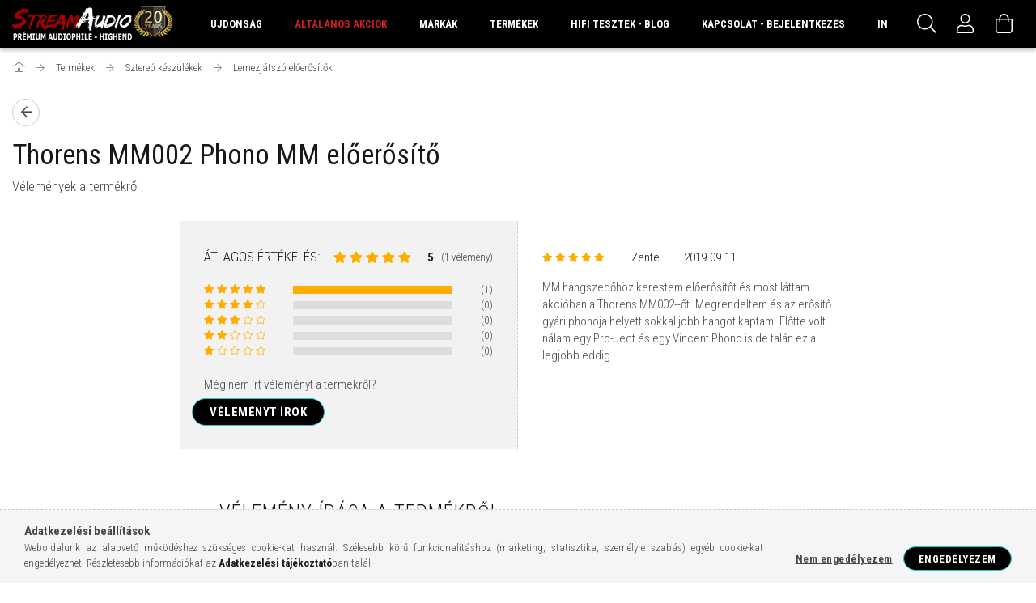

--- FILE ---
content_type: text/html; charset=UTF-8
request_url: https://streamaudio.hu/shop_artforum.php?cikk=Thorens_MM002
body_size: 23210
content:
<!DOCTYPE html>
<html lang="hu">
<head>
    <meta content="width=device-width, initial-scale=1.0" name="viewport" />
    <link rel="preload" href="https://streamaudio.hu/!common_design/own/fonts/1700/customicons/custom-icons.woff2" as="font" type="font/woff2" crossorigin>
    <link rel="preload" href="https://streamaudio.hu/!common_design/own/fonts/1700/customicons/custom-icons.woff" as="font" type="font/woff" crossorigin>
    <link rel="preload" href="https://streamaudio.hu/!common_design/own/fonts/fontawesome-5.8.1/webfonts/fa-light-300.woff2" as="font" type="font/woff2" crossorigin>
    <link rel="preload" href="https://streamaudio.hu/!common_design/own/fonts/fontawesome-5.8.1/webfonts/fa-light-300.woff" as="font" type="font/woff" crossorigin>
    <link href="https://fonts.googleapis.com/css?family=Roboto+Condensed:300,400,700&display=block&subset=latin-ext" rel="stylesheet">
    <meta charset="utf-8">
<meta name="description" content="Vélemények a termékről, Thorens MM002 Phono MM előerősítő, Prémium minőségű hifi sztereó és házimozi hangfalak, sztereó erősítők, bakelit lemezjátszók, kiegészí">
<meta name="robots" content="index, follow">
<meta http-equiv="X-UA-Compatible" content="IE=Edge">
<meta property="og:site_name" content="Stream Audio - Prémium Audiophile Hifi - High-End bemutatóterem, szaküzlet" />
<meta property="og:title" content="Thorens MM002 Phono MM előerősítő - Vélemények a termékről - Stre">
<meta property="og:description" content="Vélemények a termékről, Thorens MM002 Phono MM előerősítő, Prémium minőségű hifi sztereó és házimozi hangfalak, sztereó erősítők, bakelit lemezjátszók, kiegészí">
<meta property="og:type" content="website">
<meta property="og:image" content="https://www.facebook.com/streamaudio.hu/">
<meta name="facebook-domain-verification" content="e0ptsbv6rv3gh530aqnphiq3j2r3se">
<meta name="google-site-verification" content="<meta name=">
<meta property="fb:admins" content="761938797235024">
<meta name="theme-color" content="#FFFFFF">
<meta name="msapplication-TileColor" content="#FFFFFF">
<meta name="mobile-web-app-capable" content="yes">
<meta name="apple-mobile-web-app-capable" content="yes">
<meta name="MobileOptimized" content="320">
<meta name="HandheldFriendly" content="true">

<title>Thorens MM002 Phono MM előerősítő - Vélemények a termékről - Stre</title>


<script>
var service_type="shop";
var shop_url_main="https://streamaudio.hu";
var actual_lang="hu";
var money_len="0";
var money_thousend=" ";
var money_dec=",";
var shop_id=15919;
var unas_design_url="https:"+"/"+"/"+"streamaudio.hu"+"/"+"!common_design"+"/"+"custom"+"/"+"streamaudio.unas.hu"+"/";
var unas_design_code='0';
var unas_base_design_code='1700';
var unas_design_ver=3;
var unas_design_subver=0;
var unas_shop_url='https://streamaudio.hu';
var responsive="yes";
var config_plus=new Array();
config_plus['cart_redirect']=1;
config_plus['money_type']='Ft';
config_plus['money_type_display']='Ft';
config_plus['customer_group_choice_is_required']=true;
var lang_text=new Array();

var UNAS = UNAS || {};
UNAS.shop={"base_url":'https://streamaudio.hu',"domain":'streamaudio.hu',"username":'streamaudio.unas.hu',"id":15919,"lang":'hu',"currency_type":'Ft',"currency_code":'HUF',"currency_rate":'1',"currency_length":0,"base_currency_length":0,"canonical_url":''};
UNAS.design={"code":'0',"page":'artforum'};
UNAS.api_auth="8a0697b21f121b66815d031036fb4e7c";
UNAS.customer={"email":'',"id":0,"group_id":0,"without_registration":0};
UNAS.shop["category_id"]="482458";
UNAS.shop["only_private_customer_can_purchase"] = false;
 

UNAS.text = {
    "button_overlay_close": `Bezár`,
    "popup_window": `Felugró ablak`,
    "list": `lista`,
    "updating_in_progress": `frissítés folyamatban`,
    "updated": `frissítve`,
    "is_opened": `megnyitva`,
    "is_closed": `bezárva`,
    "deleted": `törölve`,
    "consent_granted": `hozzájárulás megadva`,
    "consent_rejected": `hozzájárulás elutasítva`,
    "field_is_incorrect": `mező hibás`,
    "error_title": `Hiba!`,
    "product_variants": `termék változatok`,
    "product_added_to_cart": `A termék a kosárba került`,
    "product_added_to_cart_with_qty_problem": `A termékből csak [qty_added_to_cart] [qty_unit] került kosárba`,
    "product_removed_from_cart": `A termék törölve a kosárból`,
    "reg_title_name": `Név`,
    "reg_title_company_name": `Cégnév`,
    "number_of_items_in_cart": `Kosárban lévő tételek száma`,
    "cart_is_empty": `A kosár üres`,
    "cart_updated": `A kosár frissült`
};



UNAS.text["delete_from_favourites"]= `Törlés a kedvencek közül`;
UNAS.text["add_to_favourites"]= `Kedvencekhez`;






window.lazySizesConfig=window.lazySizesConfig || {};
window.lazySizesConfig.loadMode=1;
window.lazySizesConfig.loadHidden=false;

window.dataLayer = window.dataLayer || [];
function gtag(){dataLayer.push(arguments)};
gtag('js', new Date());
</script>

<script src="https://streamaudio.hu/!common_packages/jquery/jquery-3.2.1.js?mod_time=1759314983"></script>
<script src="https://streamaudio.hu/!common_packages/jquery/plugins/migrate/migrate.js?mod_time=1759314984"></script>
<script src="https://streamaudio.hu/!common_packages/jquery/plugins/tippy/popper-2.4.4.min.js?mod_time=1759314984"></script>
<script src="https://streamaudio.hu/!common_packages/jquery/plugins/tippy/tippy-bundle.umd.min.js?mod_time=1759314984"></script>
<script src="https://streamaudio.hu/!common_packages/jquery/plugins/autocomplete/autocomplete.js?mod_time=1759314983"></script>
<script src="https://streamaudio.hu/!common_packages/jquery/plugins/cookie/cookie.js?mod_time=1759314984"></script>
<script src="https://streamaudio.hu/!common_packages/jquery/plugins/tools/tools-1.2.7.js?mod_time=1759314984"></script>
<script src="https://streamaudio.hu/!common_packages/jquery/plugins/lazysizes/lazysizes.min.js?mod_time=1759314984"></script>
<script src="https://streamaudio.hu/!common_packages/jquery/own/shop_common/exploded/common.js?mod_time=1764831093"></script>
<script src="https://streamaudio.hu/!common_packages/jquery/own/shop_common/exploded/common_overlay.js?mod_time=1759314983"></script>
<script src="https://streamaudio.hu/!common_packages/jquery/own/shop_common/exploded/common_shop_popup.js?mod_time=1759314983"></script>
<script src="https://streamaudio.hu/!common_packages/jquery/own/shop_common/exploded/common_start_checkout.js?mod_time=1759314983"></script>
<script src="https://streamaudio.hu/!common_packages/jquery/own/shop_common/exploded/design_1500.js?mod_time=1759314983"></script>
<script src="https://streamaudio.hu/!common_packages/jquery/own/shop_common/exploded/function_change_address_on_order_methods.js?mod_time=1759314983"></script>
<script src="https://streamaudio.hu/!common_packages/jquery/own/shop_common/exploded/function_check_password.js?mod_time=1759314983"></script>
<script src="https://streamaudio.hu/!common_packages/jquery/own/shop_common/exploded/function_check_zip.js?mod_time=1767692285"></script>
<script src="https://streamaudio.hu/!common_packages/jquery/own/shop_common/exploded/function_compare.js?mod_time=1759314983"></script>
<script src="https://streamaudio.hu/!common_packages/jquery/own/shop_common/exploded/function_customer_addresses.js?mod_time=1759314983"></script>
<script src="https://streamaudio.hu/!common_packages/jquery/own/shop_common/exploded/function_delivery_point_select.js?mod_time=1759314983"></script>
<script src="https://streamaudio.hu/!common_packages/jquery/own/shop_common/exploded/function_favourites.js?mod_time=1759314983"></script>
<script src="https://streamaudio.hu/!common_packages/jquery/own/shop_common/exploded/function_infinite_scroll.js?mod_time=1759314983"></script>
<script src="https://streamaudio.hu/!common_packages/jquery/own/shop_common/exploded/function_language_and_currency_change.js?mod_time=1759314983"></script>
<script src="https://streamaudio.hu/!common_packages/jquery/own/shop_common/exploded/function_param_filter.js?mod_time=1764233415"></script>
<script src="https://streamaudio.hu/!common_packages/jquery/own/shop_common/exploded/function_postsale.js?mod_time=1759314983"></script>
<script src="https://streamaudio.hu/!common_packages/jquery/own/shop_common/exploded/function_product_print.js?mod_time=1759314983"></script>
<script src="https://streamaudio.hu/!common_packages/jquery/own/shop_common/exploded/function_product_subscription.js?mod_time=1759314983"></script>
<script src="https://streamaudio.hu/!common_packages/jquery/own/shop_common/exploded/function_recommend.js?mod_time=1759314983"></script>
<script src="https://streamaudio.hu/!common_packages/jquery/own/shop_common/exploded/function_saved_cards.js?mod_time=1759314983"></script>
<script src="https://streamaudio.hu/!common_packages/jquery/own/shop_common/exploded/function_saved_filter_delete.js?mod_time=1759314983"></script>
<script src="https://streamaudio.hu/!common_packages/jquery/own/shop_common/exploded/function_search_smart_placeholder.js?mod_time=1759314983"></script>
<script src="https://streamaudio.hu/!common_packages/jquery/own/shop_common/exploded/function_vote.js?mod_time=1759314983"></script>
<script src="https://streamaudio.hu/!common_packages/jquery/own/shop_common/exploded/page_cart.js?mod_time=1767791927"></script>
<script src="https://streamaudio.hu/!common_packages/jquery/own/shop_common/exploded/page_customer_addresses.js?mod_time=1768291153"></script>
<script src="https://streamaudio.hu/!common_packages/jquery/own/shop_common/exploded/page_order_checkout.js?mod_time=1759314983"></script>
<script src="https://streamaudio.hu/!common_packages/jquery/own/shop_common/exploded/page_order_details.js?mod_time=1759314983"></script>
<script src="https://streamaudio.hu/!common_packages/jquery/own/shop_common/exploded/page_order_methods.js?mod_time=1760086915"></script>
<script src="https://streamaudio.hu/!common_packages/jquery/own/shop_common/exploded/page_order_return.js?mod_time=1759314983"></script>
<script src="https://streamaudio.hu/!common_packages/jquery/own/shop_common/exploded/page_order_send.js?mod_time=1759314983"></script>
<script src="https://streamaudio.hu/!common_packages/jquery/own/shop_common/exploded/page_order_subscriptions.js?mod_time=1759314983"></script>
<script src="https://streamaudio.hu/!common_packages/jquery/own/shop_common/exploded/page_order_verification.js?mod_time=1759314983"></script>
<script src="https://streamaudio.hu/!common_packages/jquery/own/shop_common/exploded/page_product_details.js?mod_time=1759314983"></script>
<script src="https://streamaudio.hu/!common_packages/jquery/own/shop_common/exploded/page_product_list.js?mod_time=1759314983"></script>
<script src="https://streamaudio.hu/!common_packages/jquery/own/shop_common/exploded/page_product_reviews.js?mod_time=1759314983"></script>
<script src="https://streamaudio.hu/!common_packages/jquery/own/shop_common/exploded/page_reg.js?mod_time=1759314983"></script>
<script src="https://streamaudio.hu/!common_packages/jquery/plugins/hoverintent/hoverintent.js?mod_time=1759314984"></script>
<script src="https://streamaudio.hu/!common_packages/jquery/own/shop_tooltip/shop_tooltip.js?mod_time=1759314983"></script>
<script src="https://streamaudio.hu/!common_packages/jquery/plugins/responsive_menu/responsive_menu-unas.js?mod_time=1759314984"></script>
<script src="https://streamaudio.hu/!common_packages/jquery/plugins/slick/slick.min.js?mod_time=1759314984"></script>
<script src="https://streamaudio.hu/!common_design/base/001700/main.js?mod_time=1759314986"></script>

<link href="https://streamaudio.hu/temp/shop_15919_12ded5721efca67993c02b46b6b86c16.css?mod_time=1768820817" rel="stylesheet" type="text/css">

<link href="https://streamaudio.hu/shop_ordered/15919/design_pic/favicon.ico" rel="shortcut icon">
<script>
        var google_consent=1;
    
        gtag('consent', 'default', {
           'ad_storage': 'denied',
           'ad_user_data': 'denied',
           'ad_personalization': 'denied',
           'analytics_storage': 'denied',
           'functionality_storage': 'denied',
           'personalization_storage': 'denied',
           'security_storage': 'granted'
        });

    
        gtag('consent', 'update', {
           'ad_storage': 'denied',
           'ad_user_data': 'denied',
           'ad_personalization': 'denied',
           'analytics_storage': 'denied',
           'functionality_storage': 'denied',
           'personalization_storage': 'denied',
           'security_storage': 'granted'
        });

        </script>
    <script async src="https://www.googletagmanager.com/gtag/js?id=G-S9512W635S"></script>    <script>
    gtag('config', 'G-S9512W635S');

        </script>
        <script>
    var google_analytics=1;

       </script>
           <script>
        gtag('config', 'AW-1061444157',{'allow_enhanced_conversions':true});
                </script>
            <script>
        var google_ads=1;

                gtag('event','remarketing', {
            'ecomm_pagetype': 'other'        });
            </script>
        <!-- Google Tag Manager -->
    <script>(function(w,d,s,l,i){w[l]=w[l]||[];w[l].push({'gtm.start':
            new Date().getTime(),event:'gtm.js'});var f=d.getElementsByTagName(s)[0],
            j=d.createElement(s),dl=l!='dataLayer'?'&l='+l:'';j.async=true;j.src=
            'https://www.googletagmanager.com/gtm.js?id='+i+dl;f.parentNode.insertBefore(j,f);
        })(window,document,'script','dataLayer','GTM-P353GVTP');</script>
    <!-- End Google Tag Manager -->

    
    <script>
    var facebook_pixel=1;
    /* <![CDATA[ */
        !function(f,b,e,v,n,t,s){if(f.fbq)return;n=f.fbq=function(){n.callMethod?
            n.callMethod.apply(n,arguments):n.queue.push(arguments)};if(!f._fbq)f._fbq=n;
            n.push=n;n.loaded=!0;n.version='2.0';n.queue=[];t=b.createElement(e);t.async=!0;
            t.src=v;s=b.getElementsByTagName(e)[0];s.parentNode.insertBefore(t,s)}(window,
                document,'script','//connect.facebook.net/en_US/fbevents.js');

        fbq('init', '1597743033790345');
                fbq('track', 'PageView', {}, {eventID:'PageView.aW7sIoO6M3_SInIW8dbIhQAAeB8'});
        
        $(document).ready(function() {
            $(document).on("addToCart", function(event, product_array){
                facebook_event('AddToCart',{
					content_name: product_array.name,
					content_category: product_array.category,
					content_ids: [product_array.sku],
					contents: [{'id': product_array.sku, 'quantity': product_array.qty}],
					content_type: 'product',
					value: product_array.price,
					currency: 'HUF'
				}, {eventID:'AddToCart.' + product_array.event_id});
            });

            $(document).on("addToFavourites", function(event, product_array){
                facebook_event('AddToWishlist', {
                    content_ids: [product_array.sku],
                    content_type: 'product'
                }, {eventID:'AddToFavourites.' + product_array.event_id});
            });
        });

    /* ]]> */
    </script>


	<!-- Hotjar Tracking Code-->
	<script>
		(function(h,o,t,j,a,r){
			h.hj=h.hj||function(){(h.hj.q=h.hj.q||[]).push(arguments)};
			h._hjSettings={hjid:5262597,hjsv:6};
			a=o.getElementsByTagName('head')[0];
			r=o.createElement('script');r.async=1;
			r.src=t+h._hjSettings.hjid+j+h._hjSettings.hjsv;
			a.appendChild(r);
		})(window,document,'//static.hotjar.com/c/hotjar-','.js?sv=');
	</script>

    
    
</head>

<body class='design_ver3' id="ud_shop_artforum">
    <!-- Google Tag Manager (noscript) -->
    <noscript><iframe src="https://www.googletagmanager.com/ns.html?id=GTM-P353GVTP"
                      height="0" width="0" style="display:none;visibility:hidden"></iframe></noscript>
    <!-- End Google Tag Manager (noscript) -->
    <div id="image_to_cart" style="display:none; position:absolute; z-index:100000;"></div>
<div class="overlay_common overlay_warning" id="overlay_cart_add"></div>
<script>$(document).ready(function(){ overlay_init("cart_add",{"onBeforeLoad":false}); });</script>
<div id="overlay_login_outer"></div>	
	<script>
	$(document).ready(function(){
	    var login_redir_init="";

		$("#overlay_login_outer").overlay({
			onBeforeLoad: function() {
                var login_redir_temp=login_redir_init;
                if (login_redir_act!="") {
                    login_redir_temp=login_redir_act;
                    login_redir_act="";
                }

									$.ajax({
						type: "GET",
						async: true,
						url: "https://streamaudio.hu/shop_ajax/ajax_popup_login.php",
						data: {
							shop_id:"15919",
							lang_master:"hu",
                            login_redir:login_redir_temp,
							explicit:"ok",
							get_ajax:"1"
						},
						success: function(data){
							$("#overlay_login_outer").html(data);
							if (unas_design_ver >= 5) $("#overlay_login_outer").modal('show');
							$('#overlay_login1 input[name=shop_pass_login]').keypress(function(e) {
								var code = e.keyCode ? e.keyCode : e.which;
								if(code.toString() == 13) {		
									document.form_login_overlay.submit();		
								}	
							});	
						}
					});
								},
			top: 50,
			mask: {
	color: "#000000",
	loadSpeed: 200,
	maskId: "exposeMaskOverlay",
	opacity: 0.7
},
			closeOnClick: (config_plus['overlay_close_on_click_forced'] === 1),
			onClose: function(event, overlayIndex) {
				$("#login_redir").val("");
			},
			load: false
		});
		
			});
	function overlay_login() {
		$(document).ready(function(){
			$("#overlay_login_outer").overlay().load();
		});
	}
	function overlay_login_remind() {
        if (unas_design_ver >= 5) {
            $("#overlay_remind").overlay().load();
        } else {
            $(document).ready(function () {
                $("#overlay_login_outer").overlay().close();
                setTimeout('$("#overlay_remind").overlay().load();', 250);
            });
        }
	}

    var login_redir_act="";
    function overlay_login_redir(redir) {
        login_redir_act=redir;
        $("#overlay_login_outer").overlay().load();
    }
	</script>  
	<div class="overlay_common overlay_info" id="overlay_remind"></div>
<script>$(document).ready(function(){ overlay_init("remind",[]); });</script>

	<script>
    	function overlay_login_error_remind() {
		$(document).ready(function(){
			load_login=0;
			$("#overlay_error").overlay().close();
			setTimeout('$("#overlay_remind").overlay().load();', 250);	
		});
	}
	</script>  
	<div class="overlay_common overlay_info" id="overlay_newsletter"></div>
<script>$(document).ready(function(){ overlay_init("newsletter",[]); });</script>

<script>
function overlay_newsletter() {
    $(document).ready(function(){
        $("#overlay_newsletter").overlay().load();
    });
}
</script>
<div class="overlay_common overlay_error" id="overlay_script"></div>
<script>$(document).ready(function(){ overlay_init("script",[]); });</script>
    <script>
    $(document).ready(function() {
        $.ajax({
            type: "GET",
            url: "https://streamaudio.hu/shop_ajax/ajax_stat.php",
            data: {master_shop_id:"15919",get_ajax:"1"}
        });
    });
    </script>
    

<div id="container" class="page_shop_artforum page-nobox"> 
	

    <header class="header js-header">
        <div class="header-container container usn">
            <div class="header-inner d-flex no-gutters align-items-center justify-content-between">
                



<div class="js-element header_logo_img-container line-height-1 col-auto pr-3 flex-shrink-1 header-logo" data-element-name="header_logo">
    
        
        <a href="https://streamaudio.hu/">
        <picture>
            
            <source media="(max-width: 479.8px)" srcset="https://streamaudio.hu/!common_design/custom/streamaudio.unas.hu/element/layout_hu_header_logo-200x50_1_small.png?time=1734078180">
            
            
            <source media="(max-width: 767.8px)" srcset="https://streamaudio.hu/!common_design/custom/streamaudio.unas.hu/element/layout_hu_header_logo-200x50_1_default.png?time=1734078180, https://streamaudio.hu/!common_design/custom/streamaudio.unas.hu/element/layout_hu_header_logo-200x50_1_default_retina.png?time=1734078180 2x">
            
            
            <source media="(max-width: 1023.8px)" srcset="https://streamaudio.hu/!common_design/custom/streamaudio.unas.hu/element/layout_hu_header_logo-200x50_1_default.png?time=1734078180, https://streamaudio.hu/!common_design/custom/streamaudio.unas.hu/element/layout_hu_header_logo-200x50_1_default_retina.png?time=1734078180 2x">
            
            <img fetchpriority="high" width="200" height="50"
                 class="header_logo" src="https://streamaudio.hu/!common_design/custom/streamaudio.unas.hu/element/layout_hu_header_logo-200x50_1_default.png?time=1734078180"
                 
                 rcset="https://streamaudio.hu/!common_design/custom/streamaudio.unas.hu/element/layout_hu_header_logo-200x50_1_default_retina.png?time=1734078180 2x"
                 
                 alt="streamaudio hifi-audio-highend üzlet"
                 
            >
        </picture></a>
        
        
    
</div>

                <div class="col header-menus px-4 align-self-stretch d-none d-xl-block">
                    <div class="main-menu h-100 text-center">
                        <ul class="main-menu__list d-xl-inline-flex align-items-center h-100">
                            




    <li class='cat-box__item cat-box__item-level-0 is-spec-item js-cat-menu-new  cat-dropdown--narrow'>
        <a class='cat-box__name' href='https://streamaudio.hu/ujdonsagok'
            >
           <div class="cat-box__name-text line-clamp--3-12">Újdonság</div>
        </a>
    
    </li>

    <li class='cat-box__item cat-box__item-level-0 is-spec-item js-cat-menu-akcio  cat-dropdown--narrow'>
        <a class='cat-box__name' href='https://streamaudio.hu/akciok'
            >
           <div class="cat-box__name-text line-clamp--3-12">Általános Akciók</div>
        </a>
    
    </li>

    <li class='cat-box__item cat-box__item-level-0 has-item js-cat-menu-209159  cat-dropdown--wide'>
        <a class='cat-box__name' href='https://streamaudio.hu/markak'
            >
           <div class="cat-box__name-text line-clamp--3-12">Márkák</div>
        </a>
    

        <div class="cat-box__level-0 drop-shadow-b no-gutters ">
            
                <div class="col row cat-box__inner-levels">
                    
<div class="cat-box__level-1 mb-4">
    <a class="cat-box__level-1-name d-block line-height-12 js-cat-menu-883035" href="https://streamaudio.hu/accuphase">
        ACCUPHASE

        
    </a>
    
</div>

<div class="cat-box__level-1 mb-4">
    <a class="cat-box__level-1-name d-block line-height-12 js-cat-menu-513558" href="https://streamaudio.hu/advance-acoustic">
        ADVANCE ACOUSTIC

        
    </a>
    
</div>

<div class="cat-box__level-1 mb-4">
    <a class="cat-box__level-1-name d-block line-height-12 js-cat-menu-705455" href="https://streamaudio.hu/anthem">
        ANTHEM

        
    </a>
    
</div>

<div class="cat-box__level-1 mb-4">
    <a class="cat-box__level-1-name d-block line-height-12 js-cat-menu-487641" href="https://streamaudio.hu/ARGON-Audio">
        ARGON AUDIO

        
    </a>
    
</div>

<div class="cat-box__level-1 mb-4">
    <a class="cat-box__level-1-name d-block line-height-12 js-cat-menu-788652" href="https://streamaudio.hu/artsound">
        ARTSOUND

        
    </a>
    
</div>

<div class="cat-box__level-1 mb-4">
    <a class="cat-box__level-1-name d-block line-height-12 js-cat-menu-366846" href="https://streamaudio.hu/audes">
        AUDES

        
    </a>
    
</div>

<div class="cat-box__level-1 mb-4">
    <a class="cat-box__level-1-name d-block line-height-12 js-cat-menu-117753" href="https://streamaudio.hu/audia-flight">
        AUDIA FLIGHT

        
    </a>
    
</div>

<div class="cat-box__level-1 mb-4">
    <a class="cat-box__level-1-name d-block line-height-12 js-cat-menu-555387" href="https://streamaudio.hu/audio-physic">
        AUDIO PHYSIC

        
    </a>
    
</div>

<div class="cat-box__level-1 mb-4">
    <a class="cat-box__level-1-name d-block line-height-12 js-cat-menu-878736" href="https://streamaudio.hu/audio-solutions">
        AUDIO SOLUTIONS

        
    </a>
    
</div>

<div class="cat-box__level-1 mb-4">
    <a class="cat-box__level-1-name d-block line-height-12 js-cat-menu-144040" href="https://streamaudio.hu/audio-technica">
        AUDIO TECHNICA

        
    </a>
    
</div>

<div class="cat-box__level-1 mb-4">
    <a class="cat-box__level-1-name d-block line-height-12 js-cat-menu-274235" href="https://streamaudio.hu/audiolab">
        AUDIOLAB

        
    </a>
    
</div>

<div class="cat-box__level-1 mb-4">
    <a class="cat-box__level-1-name d-block line-height-12 js-cat-menu-843425" href="https://streamaudio.hu/audiopro">
        AUDIO PRO

        
    </a>
    
</div>

<div class="cat-box__level-1 mb-4">
    <a class="cat-box__level-1-name d-block line-height-12 js-cat-menu-473035" href="https://streamaudio.hu/audiovector">
        AUDIOVECTOR

        
    </a>
    
</div>

<div class="cat-box__level-1 mb-4">
    <a class="cat-box__level-1-name d-block line-height-12 js-cat-menu-196382" href="https://streamaudio.hu/benz-micro-mc-hangszedo">
        BENZ MICRO

        
    </a>
    
</div>

<div class="cat-box__level-1 mb-4">
    <a class="cat-box__level-1-name d-block line-height-12 js-cat-menu-966426" href="https://streamaudio.hu/bluesound">
        BLUESOUND

        
    </a>
    
</div>

<div class="cat-box__level-1 mb-4">
    <a class="cat-box__level-1-name d-block line-height-12 js-cat-menu-480809" href="https://streamaudio.hu/bowers-wilkins">
        BOWERS & WILKINS

        
    </a>
    
</div>

<div class="cat-box__level-1 mb-4">
    <a class="cat-box__level-1-name d-block line-height-12 js-cat-menu-889346" href="https://streamaudio.hu/cambridge-audio">
        CAMBRIDGE AUDIO

        
    </a>
    
</div>

<div class="cat-box__level-1 mb-4">
    <a class="cat-box__level-1-name d-block line-height-12 js-cat-menu-558876" href="https://streamaudio.hu/clearaudio">
        CLEARAUDIO

        
    </a>
    
</div>

<div class="cat-box__level-1 mb-4">
    <a class="cat-box__level-1-name d-block line-height-12 js-cat-menu-201835" href="https://streamaudio.hu/dali">
        DALI

        
    </a>
    
</div>

<div class="cat-box__level-1 mb-4">
    <a class="cat-box__level-1-name d-block line-height-12 js-cat-menu-588168" href="https://streamaudio.hu/Davis-Acoustics">
        DAVIS ACOUSTICS

        
    </a>
    
</div>

<div class="cat-box__level-1 mb-4">
    <a class="cat-box__level-1-name d-block line-height-12 js-cat-menu-474295" href="https://streamaudio.hu/denon">
        DENON

        
    </a>
    
</div>

<div class="cat-box__level-1 mb-4">
    <a class="cat-box__level-1-name d-block line-height-12 js-cat-menu-711163" href="https://streamaudio.hu/DIVINE-ACOUSTICS">
        DIVINE ACOUSTICS

        
    </a>
    
</div>

<div class="cat-box__level-1 mb-4">
    <a class="cat-box__level-1-name d-block line-height-12 js-cat-menu-464603" href="https://streamaudio.hu/dual-lemezjatszo">
        DUAL

        
    </a>
    
</div>

<div class="cat-box__level-1 mb-4">
    <a class="cat-box__level-1-name d-block line-height-12 js-cat-menu-852372" href="https://streamaudio.hu/dynavox">
        DYNAVOX

        
    </a>
    
</div>

<div class="cat-box__level-1 mb-4">
    <a class="cat-box__level-1-name d-block line-height-12 js-cat-menu-765446" href="https://streamaudio.hu/EAM-LAB">
        EAM LAB

        
    </a>
    
</div>

<div class="cat-box__level-1 mb-4">
    <a class="cat-box__level-1-name d-block line-height-12 js-cat-menu-863973" href="https://streamaudio.hu/eat-lemezjatszok">
        EAT

        
    </a>
    
</div>

<div class="cat-box__level-1 mb-4">
    <a class="cat-box__level-1-name d-block line-height-12 js-cat-menu-943829" href="https://streamaudio.hu/FIIO">
        FIIO

        
    </a>
    
</div>

<div class="cat-box__level-1 mb-4">
    <a class="cat-box__level-1-name d-block line-height-12 js-cat-menu-649715" href="https://streamaudio.hu/focal">
        FOCAL

        
    </a>
    
</div>

<div class="cat-box__level-1 mb-4">
    <a class="cat-box__level-1-name d-block line-height-12 js-cat-menu-258831" href="https://streamaudio.hu/goldring">
        GOLDRING

        
    </a>
    
</div>

<div class="cat-box__level-1 mb-4">
    <a class="cat-box__level-1-name d-block line-height-12 js-cat-menu-748651" href="https://streamaudio.hu/gryphon-audio">
        GRYPHON AUDIO

        
    </a>
    
</div>

<div class="cat-box__level-1 mb-4">
    <a class="cat-box__level-1-name d-block line-height-12 js-cat-menu-746875" href="https://streamaudio.hu/hana-hangszedo">
        HANA MC

        
    </a>
    
</div>

<div class="cat-box__level-1 mb-4">
    <a class="cat-box__level-1-name d-block line-height-12 js-cat-menu-358295" href="https://streamaudio.hu/hidiamond">
        HIDIAMOND

        
    </a>
    
</div>

<div class="cat-box__level-1 mb-4">
    <a class="cat-box__level-1-name d-block line-height-12 js-cat-menu-411993" href="https://streamaudio.hu/jbl">
        JBL

        
    </a>
    
</div>

<div class="cat-box__level-1 mb-4">
    <a class="cat-box__level-1-name d-block line-height-12 js-cat-menu-834716" href="https://streamaudio.hu/jvc">
        JVC PROJECTOR

        
    </a>
    
</div>

<div class="cat-box__level-1 mb-4">
    <a class="cat-box__level-1-name d-block line-height-12 js-cat-menu-203545" href="https://streamaudio.hu/keces-audio">
        KECES AUDIO

        
    </a>
    
</div>

<div class="cat-box__level-1 mb-4">
    <a class="cat-box__level-1-name d-block line-height-12 js-cat-menu-338202" href="https://streamaudio.hu/KEF">
        KEF

        
    </a>
    
</div>

<div class="cat-box__level-1 mb-4">
    <a class="cat-box__level-1-name d-block line-height-12 js-cat-menu-287538" href="https://streamaudio.hu/KLIPSCH">
        KLIPSCH

        
    </a>
    
</div>

<div class="cat-box__level-1 mb-4">
    <a class="cat-box__level-1-name d-block line-height-12 js-cat-menu-884662" href="https://streamaudio.hu/leak">
        LEAK

        
    </a>
    
</div>

<div class="cat-box__level-1 mb-4">
    <a class="cat-box__level-1-name d-block line-height-12 js-cat-menu-286109" href="https://streamaudio.hu/leben-audio">
        LEBEN AUDIO

        
    </a>
    
</div>

<div class="cat-box__level-1 mb-4">
    <a class="cat-box__level-1-name d-block line-height-12 js-cat-menu-266758" href="https://streamaudio.hu/lindemann-audio">
        LINDEMANN AUDIO

        
    </a>
    
</div>

<div class="cat-box__level-1 mb-4">
    <a class="cat-box__level-1-name d-block line-height-12 js-cat-menu-646390" href="https://streamaudio.hu/LUDIC-AUDIO">
        LUDIC AUDIO

        
    </a>
    
</div>

<div class="cat-box__level-1 mb-4">
    <a class="cat-box__level-1-name d-block line-height-12 js-cat-menu-304745" href="https://streamaudio.hu/lumin">
        LUMIN

        
    </a>
    
</div>

<div class="cat-box__level-1 mb-4">
    <a class="cat-box__level-1-name d-block line-height-12 js-cat-menu-344309" href="https://streamaudio.hu/marantz">
        MARANTZ

        
    </a>
    
</div>

<div class="cat-box__level-1 mb-4">
    <a class="cat-box__level-1-name d-block line-height-12 js-cat-menu-449404" href="https://streamaudio.hu/Martin-Logan-hangfal">
        MARTIN LOGAN

        
    </a>
    
</div>

<div class="cat-box__level-1 mb-4">
    <a class="cat-box__level-1-name d-block line-height-12 js-cat-menu-264118" href="https://streamaudio.hu/matrix-audio">
        MATRIX AUDIO

        
    </a>
    
</div>

<div class="cat-box__level-1 mb-4">
    <a class="cat-box__level-1-name d-block line-height-12 js-cat-menu-107178" href="https://streamaudio.hu/Monitor-Audio">
        MONITOR AUDIO

        
    </a>
    
</div>

<div class="cat-box__level-1 mb-4">
    <a class="cat-box__level-1-name d-block line-height-12 js-cat-menu-568349" href="https://streamaudio.hu/MUSICAL-FIDELITY">
        MUSICAL FIDELITY

        
    </a>
    
</div>

<div class="cat-box__level-1 mb-4">
    <a class="cat-box__level-1-name d-block line-height-12 js-cat-menu-729082" href="https://streamaudio.hu/NAD">
        NAD

        
    </a>
    
</div>

<div class="cat-box__level-1 mb-4">
    <a class="cat-box__level-1-name d-block line-height-12 js-cat-menu-619481" href="https://streamaudio.hu/NAIM">
        NAIM

        
    </a>
    
</div>

<div class="cat-box__level-1 mb-4">
    <a class="cat-box__level-1-name d-block line-height-12 js-cat-menu-768683" href="https://streamaudio.hu/NAGAOKA">
        NAGAOKA

        
    </a>
    
</div>

<div class="cat-box__level-1 mb-4">
    <a class="cat-box__level-1-name d-block line-height-12 js-cat-menu-326299" href="https://streamaudio.hu/norstone">
        NORSTONE

        
    </a>
    
</div>

<div class="cat-box__level-1 mb-4">
    <a class="cat-box__level-1-name d-block line-height-12 js-cat-menu-680361" href="https://streamaudio.hu/octave-audio">
        OCTAVE AUDIO

        
    </a>
    
</div>

<div class="cat-box__level-1 mb-4">
    <a class="cat-box__level-1-name d-block line-height-12 js-cat-menu-255484" href="https://streamaudio.hu/ONKYO-hifi">
        ONKYO

        
    </a>
    
</div>

<div class="cat-box__level-1 mb-4">
    <a class="cat-box__level-1-name d-block line-height-12 js-cat-menu-981270" href="https://streamaudio.hu/ortofon">
        ORTOFON

        
    </a>
    
</div>

<div class="cat-box__level-1 mb-4">
    <a class="cat-box__level-1-name d-block line-height-12 js-cat-menu-729934" href="https://streamaudio.hu/oyaide">
        OYAIDE

        
    </a>
    
</div>

<div class="cat-box__level-1 mb-4">
    <a class="cat-box__level-1-name d-block line-height-12 js-cat-menu-392177" href="https://streamaudio.hu/pangea-audio">
        PANGEA AUDIO

        
    </a>
    
</div>

<div class="cat-box__level-1 mb-4">
    <a class="cat-box__level-1-name d-block line-height-12 js-cat-menu-366355" href="https://streamaudio.hu/pmc-hangfal">
        PMC AUDIO

        
    </a>
    
</div>

<div class="cat-box__level-1 mb-4">
    <a class="cat-box__level-1-name d-block line-height-12 js-cat-menu-171316" href="https://streamaudio.hu/polk-audio">
        POLK AUDIO

        
    </a>
    
</div>

<div class="cat-box__level-1 mb-4">
    <a class="cat-box__level-1-name d-block line-height-12 js-cat-menu-268900" href="https://streamaudio.hu/PRIMARE">
        PRIMARE

        
    </a>
    
</div>

<div class="cat-box__level-1 mb-4">
    <a class="cat-box__level-1-name d-block line-height-12 js-cat-menu-270086" href="https://streamaudio.hu/q-acoustics">
        Q-ACOUSTICS

        
    </a>
    
</div>

<div class="cat-box__level-1 mb-4">
    <a class="cat-box__level-1-name d-block line-height-12 js-cat-menu-121248" href="https://streamaudio.hu/QED">
        QED

        
    </a>
    
</div>

<div class="cat-box__level-1 mb-4">
    <a class="cat-box__level-1-name d-block line-height-12 js-cat-menu-239733" href="https://streamaudio.hu/quad">
        QUAD

        
    </a>
    
</div>

<div class="cat-box__level-1 mb-4">
    <a class="cat-box__level-1-name d-block line-height-12 js-cat-menu-511420" href="https://streamaudio.hu/quadral">
        QUADRAL

        
    </a>
    
</div>

<div class="cat-box__level-1 mb-4">
    <a class="cat-box__level-1-name d-block line-height-12 js-cat-menu-301711" href="https://streamaudio.hu/revival-audio">
        REVIVAL AUDIO

        
    </a>
    
</div>

<div class="cat-box__level-1 mb-4">
    <a class="cat-box__level-1-name d-block line-height-12 js-cat-menu-608488" href="https://streamaudio.hu/ricable">
        RICABLE

        
    </a>
    
</div>

<div class="cat-box__level-1 mb-4">
    <a class="cat-box__level-1-name d-block line-height-12 js-cat-menu-135697" href="https://streamaudio.hu/ROKSAN">
        ROKSAN

        
    </a>
    
</div>

<div class="cat-box__level-1 mb-4">
    <a class="cat-box__level-1-name d-block line-height-12 js-cat-menu-976735" href="https://streamaudio.hu/Sam-Records">
        SAM RECORDS

        
    </a>
    
</div>

<div class="cat-box__level-1 mb-4">
    <a class="cat-box__level-1-name d-block line-height-12 js-cat-menu-545042" href="https://streamaudio.hu/SENNHEISER">
        SENNHEISER

        
    </a>
    
</div>

<div class="cat-box__level-1 mb-4">
    <a class="cat-box__level-1-name d-block line-height-12 js-cat-menu-532301" href="https://streamaudio.hu/serblinson">
        SERBLIN & SON

        
    </a>
    
</div>

<div class="cat-box__level-1 mb-4">
    <a class="cat-box__level-1-name d-block line-height-12 js-cat-menu-360051" href="https://streamaudio.hu/SHELTER">
        SHELTER

        
    </a>
    
</div>

<div class="cat-box__level-1 mb-4">
    <a class="cat-box__level-1-name d-block line-height-12 js-cat-menu-321374" href="https://streamaudio.hu/skyanalog">
        SKYANALOG

        
    </a>
    
</div>

<div class="cat-box__level-1 mb-4">
    <a class="cat-box__level-1-name d-block line-height-12 js-cat-menu-201825" href="https://streamaudio.hu/sonitus-acoustics">
        SONITUS AUDIO

        
    </a>
    
</div>

<div class="cat-box__level-1 mb-4">
    <a class="cat-box__level-1-name d-block line-height-12 js-cat-menu-299543" href="https://streamaudio.hu/sorane">
        SORANE 

        
    </a>
    
</div>

<div class="cat-box__level-1 mb-4">
    <a class="cat-box__level-1-name d-block line-height-12 js-cat-menu-719564" href="https://streamaudio.hu/soundcare">
        SOUNDCARE

        
    </a>
    
</div>

<div class="cat-box__level-1 mb-4">
    <a class="cat-box__level-1-name d-block line-height-12 js-cat-menu-642269" href="https://streamaudio.hu/stockfisch-records">
        STOCKFISCH RECORDS 

        
    </a>
    
</div>

<div class="cat-box__level-1 mb-4">
    <a class="cat-box__level-1-name d-block line-height-12 js-cat-menu-817709" href="https://streamaudio.hu/stream-audio">
        STREAM AUDIO

        
    </a>
    
</div>

<div class="cat-box__level-1 mb-4">
    <a class="cat-box__level-1-name d-block line-height-12 js-cat-menu-231686" href="https://streamaudio.hu/sts-digital">
        STS RECORDS

        
    </a>
    
</div>

<div class="cat-box__level-1 mb-4">
    <a class="cat-box__level-1-name d-block line-height-12 js-cat-menu-534410" href="https://streamaudio.hu/synthesis">
        SYNTHESIS AUDIO

        
    </a>
    
</div>

<div class="cat-box__level-1 mb-4">
    <a class="cat-box__level-1-name d-block line-height-12 js-cat-menu-900771" href="https://streamaudio.hu/LOST-RECORDING">
        THE LOST RECORDINGS

        
    </a>
    
</div>

<div class="cat-box__level-1 mb-4">
    <a class="cat-box__level-1-name d-block line-height-12 js-cat-menu-907625" href="https://streamaudio.hu/thivan-labs">
        THIVAN LABS

        
    </a>
    
</div>

<div class="cat-box__level-1 mb-4">
    <a class="cat-box__level-1-name d-block line-height-12 js-cat-menu-234615" href="https://streamaudio.hu/thorens">
        THORENS

        
    </a>
    
</div>

<div class="cat-box__level-1 mb-4">
    <a class="cat-box__level-1-name d-block line-height-12 js-cat-menu-443219" href="https://streamaudio.hu/TONAR">
        TONAR

        
    </a>
    
</div>

<div class="cat-box__level-1 mb-4">
    <a class="cat-box__level-1-name d-block line-height-12 js-cat-menu-758863" href="https://streamaudio.hu/Vestlyd">
        VESTLYD

        
    </a>
    
</div>

<div class="cat-box__level-1 mb-4">
    <a class="cat-box__level-1-name d-block line-height-12 js-cat-menu-955644" href="https://streamaudio.hu/vincent-audio">
        VINCENT AUDIO

        
    </a>
    
</div>

<div class="cat-box__level-1 mb-4">
    <a class="cat-box__level-1-name d-block line-height-12 js-cat-menu-791037" href="https://streamaudio.hu/vpi-lemezjatszo">
        VPI INDUSTRIES

        
    </a>
    
</div>

<div class="cat-box__level-1 mb-4">
    <a class="cat-box__level-1-name d-block line-height-12 js-cat-menu-752843" href="https://streamaudio.hu/wharfedale">
        WHARFEDALE

        
    </a>
    
</div>

<div class="cat-box__level-1 mb-4">
    <a class="cat-box__level-1-name d-block line-height-12 js-cat-menu-916993" href="https://streamaudio.hu/wiim">
        WIIM

        
    </a>
    
</div>

<div class="cat-box__level-1 mb-4">
    <a class="cat-box__level-1-name d-block line-height-12 js-cat-menu-849182" href="https://streamaudio.hu/wireworld">
        WIREWORLD

        
    </a>
    
</div>

<div class="cat-box__level-1 mb-4">
    <a class="cat-box__level-1-name d-block line-height-12 js-cat-menu-479539" href="https://streamaudio.hu/YAMAHA">
        YAMAHA

        
    </a>
    
</div>

                </div>
                
            

            
        </div>

    
    </li>

    <li class='cat-box__item cat-box__item-level-0 has-item js-cat-menu-584435  cat-dropdown--wide'>
        <a class='cat-box__name' href='https://streamaudio.hu/termekek'
            >
           <div class="cat-box__name-text line-clamp--3-12">Termékek</div>
        </a>
    

        <div class="cat-box__level-0 drop-shadow-b no-gutters ">
            
                <div class="col row cat-box__inner-levels">
                    
<div class="cat-box__level-1 mb-4">
    <a class="cat-box__level-1-name d-block line-height-12 js-cat-menu-731624" href="https://streamaudio.hu/sztereo-keszulekek">
        Sztereó készülékek

        
    </a>
    
        






<div class="cat-box__level-2 pt-2">

    
        <a class="cat-box__level-2-name line-height-12 d-block js-cat-menu-339363" href="https://streamaudio.hu/sztereo-keszulekek/sztereo-erositok">Sztereó erősítők</a>
    
        <a class="cat-box__level-2-name line-height-12 d-block js-cat-menu-206186" href="https://streamaudio.hu/sztereo-keszulekek/csoves-erositok">Elektroncsöves erősítők</a>
    
        <a class="cat-box__level-2-name line-height-12 d-block js-cat-menu-636948" href="https://streamaudio.hu/sztereo-keszulekek/eloerositok">Elő-erősítők</a>
    
        <a class="cat-box__level-2-name line-height-12 d-block js-cat-menu-837623" href="https://streamaudio.hu/sztereo-keszulekek/vegerositok">Végerősítők</a>
    
        <a class="cat-box__level-2-name line-height-12 d-block js-cat-menu-313893" href="https://streamaudio.hu/sztereo-keszulekek/cd-sacd-lejatszok">CD/SACD lejátszók</a>
    
        <a class="cat-box__level-2-name line-height-12 d-block js-cat-menu-981870" href="https://streamaudio.hu/sztereo-keszulekek/halozati-zenelejatszok">Hálózati zenelejátszók</a>
    
        <a class="cat-box__level-2-name line-height-12 d-block js-cat-menu-436217" href="https://streamaudio.hu/sztereo-keszulekek/dac-konverterek">DAC konverterek</a>
    
        <a class="cat-box__level-2-name line-height-12 d-block js-cat-menu-482458" href="https://streamaudio.hu/sztereo-keszulekek/lemezjatszo-eloerositok">Lemezjátszó előerősítők</a>
    
        <a class="cat-box__level-2-name line-height-12 d-block js-cat-menu-263748" href="https://streamaudio.hu/sztereo-keszulekek/lemezjatszok">Lemezjátszók</a>
    
        <a class="cat-box__level-2-name line-height-12 d-block js-cat-menu-816599" href="https://streamaudio.hu/sztereo-keszulekek/hangszedok">MM-MC Hangszedők</a>
    
        <a class="cat-box__level-2-name line-height-12 d-block js-cat-menu-162251" href="https://streamaudio.hu/sztereo-keszulekek/mini-midi-hifik">All-In-One hangrendszerek</a>
    
        <a class="cat-box__level-2-name line-height-12 d-block js-cat-menu-846897" href="https://streamaudio.hu/sztereo-keszulekek/fejhallgato-erositok">Fejhallgató erősítők</a>
    

    

</div>

    
</div>

<div class="cat-box__level-1 mb-4">
    <a class="cat-box__level-1-name d-block line-height-12 js-cat-menu-622300" href="https://streamaudio.hu/hazimozi-rendszerhez-keszulekek-szettek">
        Házimozi készülékek

        
    </a>
    
        






<div class="cat-box__level-2 pt-2">

    
        <a class="cat-box__level-2-name line-height-12 d-block js-cat-menu-307573" href="https://streamaudio.hu/hazimozi-rendszerhez-keszulekek-szettek/hazimozi-erositok">Házimozi erősítő</a>
    
        <a class="cat-box__level-2-name line-height-12 d-block js-cat-menu-248143" href="https://streamaudio.hu/hazimozi-rendszerhez-keszulekek-szettek/hazimozi-processzorok">Házimozi processzorok</a>
    
        <a class="cat-box__level-2-name line-height-12 d-block js-cat-menu-504199" href="https://streamaudio.hu/hazimozi-rendszerhez-keszulekek-szettek/hazimozi-vegfokok">Házimozi végfokok</a>
    
        <a class="cat-box__level-2-name line-height-12 d-block js-cat-menu-525914" href="https://streamaudio.hu/hazimozi-rendszerhez-keszulekek-szettek/projektorok">Projektorok</a>
    

    

</div>

    
</div>

<div class="cat-box__level-1 mb-4">
    <a class="cat-box__level-1-name d-block line-height-12 js-cat-menu-497957" href="https://streamaudio.hu/hangfalak-hazimozi-hangfal-szettek">
        Hangfalak hangsugárzók

        
    </a>
    
        






<div class="cat-box__level-2 pt-2">

    
        <a class="cat-box__level-2-name line-height-12 d-block js-cat-menu-332057" href="https://streamaudio.hu/hangfalak-hazimozi-hangfal-szettek/allo-hifi-hangfalak">Álló hangfalak</a>
    
        <a class="cat-box__level-2-name line-height-12 d-block js-cat-menu-552164" href="https://streamaudio.hu/hangfalak-hazimozi-hangfal-szettek/center-hangfalak">Center hangfalak</a>
    
        <a class="cat-box__level-2-name line-height-12 d-block js-cat-menu-708207" href="https://streamaudio.hu/hangfalak-hazimozi-hangfal-szettek/allvanyos-hatter-hangfalak">Állványos vagy háttér hangfalak</a>
    
        <a class="cat-box__level-2-name line-height-12 d-block js-cat-menu-648401" href="https://streamaudio.hu/hangfalak-hazimozi-hangfal-szettek/bipol-dipol-hangfalak">Dipól-bipol hangfalak</a>
    
        <a class="cat-box__level-2-name line-height-12 d-block js-cat-menu-455938" href="https://streamaudio.hu/hangfalak-hazimozi-hangfal-szettek/aktiv-melyladak">Hifi-Házimozi mélyládák</a>
    
        <a class="cat-box__level-2-name line-height-12 d-block js-cat-menu-380020" href="https://streamaudio.hu/hangfalak-hazimozi-hangfal-szettek/beepitheto-hangszorok">Beépíthető hangszórók</a>
    
        <a class="cat-box__level-2-name line-height-12 d-block js-cat-menu-657806" href="https://streamaudio.hu/hangfalak-hazimozi-hangfal-szettek/hazimozi-hangfal-szettek-5-0">Házimozi hangfal szettek</a>
    
        <a class="cat-box__level-2-name line-height-12 d-block js-cat-menu-127091" href="https://streamaudio.hu/aktiv-hangfal">Aktív / multimédia hangfalak</a>
    
        <a class="cat-box__level-2-name line-height-12 d-block js-cat-menu-859825" href="https://streamaudio.hu/kulteri-hangfalak">Kültéri hangfalak</a>
    
        <a class="cat-box__level-2-name line-height-12 d-block js-cat-menu-234434" href="https://streamaudio.hu/Soundbar-TV-hangfal">Soundbar - TV hangfal</a>
    

    

</div>

    
</div>

<div class="cat-box__level-1 mb-4">
    <a class="cat-box__level-1-name d-block line-height-12 js-cat-menu-501652" href="https://streamaudio.hu/hifi-kabelek-csatlakozok">
        Kábelek csatlakozók

        
    </a>
    
        






<div class="cat-box__level-2 pt-2">

    
        <a class="cat-box__level-2-name line-height-12 d-block js-cat-menu-106029" href="https://streamaudio.hu/hifi-kabelek-csatlakozok/rca-kabelek">RCA kábelek</a>
    
        <a class="cat-box__level-2-name line-height-12 d-block js-cat-menu-824012" href="https://streamaudio.hu/hifi-kabelek-csatlakozok/phono-lemezjatszo-kabelek">Phono lemezjátszó kábelek</a>
    
        <a class="cat-box__level-2-name line-height-12 d-block js-cat-menu-560568" href="https://streamaudio.hu/hifi-kabelek-csatlakozok/xlr-kabelek">XLR kábelek</a>
    
        <a class="cat-box__level-2-name line-height-12 d-block js-cat-menu-845399" href="https://streamaudio.hu/hifi-kabelek-csatlakozok/melysugarzo-kabelek">Mélysugárzó kábelek</a>
    
        <a class="cat-box__level-2-name line-height-12 d-block js-cat-menu-893855" href="https://streamaudio.hu/hifi-kabelek-csatlakozok/hangfal-kabelek-meterre">Hangfal kábelek - méterre</a>
    
        <a class="cat-box__level-2-name line-height-12 d-block js-cat-menu-912312" href="https://streamaudio.hu/hifi-kabelek-csatlakozok/hangfal-kabelek-szerelve">Hangfal kábelek - szerelve</a>
    
        <a class="cat-box__level-2-name line-height-12 d-block js-cat-menu-628420" href="https://streamaudio.hu/hifi-kabelek-csatlakozok/halozati-tapkabelek">Hálózati tápkábelek - IEC 16A</a>
    
        <a class="cat-box__level-2-name line-height-12 d-block js-cat-menu-792137" href="https://streamaudio.hu/hifi-kabelek-csatlakozok/halozati-tapkabelek20a">Hálózati tápkábelek - C19 20A</a>
    
        <a class="cat-box__level-2-name line-height-12 d-block js-cat-menu-918689" href="https://streamaudio.hu/hifi-kabelek-csatlakozok/halozati-tapkabelek-c7-borotva">Hálózati tápkábelek - C7 Borotva</a>
    
        <a class="cat-box__level-2-name line-height-12 d-block js-cat-menu-515411" href="https://streamaudio.hu/hifi-kabelek-csatlakozok/hdmi-kabelek">HDMI kábelek</a>
    
        <a class="cat-box__level-2-name line-height-12 d-block js-cat-menu-989640" href="https://streamaudio.hu/hifi-kabelek-csatlakozok/digitalis-koax-kabelek">Koax és AES/EBU kábelek</a>
    
        <a class="cat-box__level-2-name line-height-12 d-block js-cat-menu-995331" href="https://streamaudio.hu/hifi-kabelek-csatlakozok/optikai-kabelek">Optikai kábelek</a>
    
        <a class="cat-box__level-2-name line-height-12 d-block js-cat-menu-839066" href="https://streamaudio.hu/hifi-kabelek-csatlakozok/usb-kabelek">USB és Ethernet kábelek</a>
    

    

</div>

    
</div>

<div class="cat-box__level-1 mb-4">
    <a class="cat-box__level-1-name d-block line-height-12 js-cat-menu-435744" href="https://streamaudio.hu/hifi-kiegeszitok-tartozekok">
        Hifi Kiegészítők

        
    </a>
    
        






<div class="cat-box__level-2 pt-2">

    
        <a class="cat-box__level-2-name line-height-12 d-block js-cat-menu-183360" href="https://streamaudio.hu/hifi-kiegeszitok-tartozekok/halozati-jelkondicionalok">Hálózati jelkondícionálók</a>
    
        <a class="cat-box__level-2-name line-height-12 d-block js-cat-menu-514623" href="https://streamaudio.hu/hifi-kiegeszitok-tartozekok/csatlakozok-dugok">Csatlakozók,  dugók</a>
    
        <a class="cat-box__level-2-name line-height-12 d-block js-cat-menu-270824" href="https://streamaudio.hu/hifi-kiegeszitok-tartozekok/egyeb-hifi-kiegeszitok">Egyéb kiegészítők</a>
    
        <a class="cat-box__level-2-name line-height-12 d-block js-cat-menu-277955" href="https://streamaudio.hu/hifi-kiegeszitok-tartozekok/hangkarok">Hangkarok</a>
    
        <a class="cat-box__level-2-name line-height-12 d-block js-cat-menu-284851" href="https://streamaudio.hu/hifi-kiegeszitok-tartozekok/hangfal-tuskek-alatetek">Hangfal tüskék, alátétek</a>
    
        <a class="cat-box__level-2-name line-height-12 d-block js-cat-menu-577329" href="https://streamaudio.hu/hifi-kiegeszitok-tartozekok/akusztikai-elemek">Akusztikai elemek</a>
    
        <a class="cat-box__level-2-name line-height-12 d-block js-cat-menu-974482" href="https://streamaudio.hu/hifi-kiegeszitok-tartozekok/hifi-allvanyok">AV-Hifi állványok</a>
    
        <a class="cat-box__level-2-name line-height-12 d-block js-cat-menu-258422" href="https://streamaudio.hu/hifi-kiegeszitok-tartozekok/hangfal-allvanyok">Hangfal állványok</a>
    
        <a class="cat-box__level-2-name line-height-12 d-block js-cat-menu-417393" href="https://streamaudio.hu/hifi-kiegeszitok-tartozekok/projektor-konzolok">Projektor konzolok</a>
    
        <a class="cat-box__level-2-name line-height-12 d-block js-cat-menu-488414" href="https://streamaudio.hu/hifi-kiegeszitok-tartozekok/Lemezjatszo-kiegeszitok">Lemezjátszó kiegészítők</a>
    

    

</div>

    
</div>

<div class="cat-box__level-1 mb-4">
    <a class="cat-box__level-1-name d-block line-height-12 js-cat-menu-261094" href="https://streamaudio.hu/fejhallgatok-es-fullhallgatok">
        Fejhallgatók és Füllhallgatók

        
    </a>
    
        






<div class="cat-box__level-2 pt-2">

    
        <a class="cat-box__level-2-name line-height-12 d-block js-cat-menu-131785" href="https://streamaudio.hu/fulhallgatok">Fülhallgatók</a>
    
        <a class="cat-box__level-2-name line-height-12 d-block js-cat-menu-310869" href="https://streamaudio.hu/vezetekes-fejhallgatok">Vezetékes fejhallgatók</a>
    
        <a class="cat-box__level-2-name line-height-12 d-block js-cat-menu-288056" href="https://streamaudio.hu/wireless-fejhallgatok">Vezeték nélküli fejhallgatók</a>
    

    

</div>

    
</div>

<div class="cat-box__level-1 mb-4">
    <a class="cat-box__level-1-name d-block line-height-12 js-cat-menu-624843" href="https://streamaudio.hu/hifi-kiegeszitok-tartozekok/lp-cd-vinyl-lemezek">
        LP, CD, Reel hanglemezek, szalagok

        
    </a>
    
        






<div class="cat-box__level-2 pt-2">

    
        <a class="cat-box__level-2-name line-height-12 d-block js-cat-menu-604113" href="https://streamaudio.hu/hifi-kiegeszitok-tartozekok/cd-lemezek">CD lemezek</a>
    
        <a class="cat-box__level-2-name line-height-12 d-block js-cat-menu-665667" href="https://streamaudio.hu/hifi-kiegeszitok-tartozekok/vinyl-lemezek">Vinyl LP lemezek</a>
    
        <a class="cat-box__level-2-name line-height-12 d-block js-cat-menu-854412" href="https://streamaudio.hu/analog-szalag">Analóg orsós szalagok</a>
    

    

</div>

    
</div>

<div class="cat-box__level-1 mb-4">
    <a class="cat-box__level-1-name d-block line-height-12 js-cat-menu-148157" href="https://streamaudio.hu/csomag-ajanlatok">
        Csomag ajánlatok

        
    </a>
    
</div>

                </div>
                
            

            
        </div>

    
    </li>


                            <li class="menu_item_plus menu_item_1" id="d_menu_item_id_898107"><a href="https://streamaudio.hu/hirek-tesztek" target="_top">Hifi Tesztek - Blog</a></li><li class="menu_item_plus menu_item_2" id="d_menu_item_id_665473"><a href="https://streamaudio.hu/kapcsolat" target="_top">Kapcsolat - Bejelentkezés</a></li><li class="menu_item_plus menu_item_9 menu_item_haschild" id="d_menu_item_id_647522"><a href="https://streamaudio.hu/informaciok" target="_top">Infó</a><ul class="menu_content_sub"><li class="menu_item_plus menu_item_3" id="d_menu_item_id_895314"><a href="https://streamaudio.hu/bemutatkozas" target="_top">Bemutatkozás</a></li><li class="menu_item_plus menu_item_4" id="d_menu_item_id_366265"><a href="https://streamaudio.hu/interju-streamaudio-2014" target="_top">Interjú cégünkkel - 2014</a></li><li class="menu_item_plus menu_item_5" id="d_menu_item_id_143679"><a href="https://streamaudio.hu/vasarlo-velemenyek" target="_top">Ügyfél Vélemények</a></li><li class="menu_item_plus menu_item_6" id="d_menu_item_id_257108"><a href="https://streamaudio.hu/garancia" target="_top">Garancia</a></li><li class="menu_item_plus menu_item_7" id="d_menu_item_id_269916"><a href="https://streamaudio.hu/otthoni-demo" target="_top">Otthon kipróbálható termékek</a></li><li class="menu_item_plus menu_item_8" id="d_menu_item_id_918102"><a href="https://streamaudio.hu/torzsvasarloi-program" target="_top">Törzsvásárlói Program</a></li></ul></li>
                        </ul>
                    </div>
                </div>
                <div class="col-auto header-buttons align-self-stretch d-flex no-gutters justify-content-end align-items-center ml-auto">
                    <div class="cat-box js-dropdown-container d-flex align-items-center align-self-stretch">
                        <button class="cat-box__btn cat-box__btn--mobile header-btn js-dropdown--btn dropdown--btn d-xl-none">
                            <span class="cat-box__btn-icon header-icon"><span></span><span></span><span></span><span></span></span>
                        </button>
                        <div class="cat-box__dropdown dropdown--content js-dropdown--content">
                            <div class="cat-box--mobile h-100">
                                <div id="responsive_cat_menu"><div id="responsive_cat_menu_content"><script>var responsive_menu='$(\'#responsive_cat_menu ul\').responsive_menu({ajax_type: "GET",ajax_param_str: "cat_key|aktcat",ajax_url: "https://streamaudio.hu/shop_ajax/ajax_box_cat.php",ajax_data: "master_shop_id=15919&lang_master=hu&get_ajax=1&type=responsive_call&box_var_name=shop_cat&box_var_already=no&box_var_responsive=yes&box_var_scroll_top=no&box_var_section=content&box_var_highlight=yes&box_var_type=normal&box_var_multilevel_id=responsive_cat_menu",menu_id: "responsive_cat_menu",scroll_top: "no"});'; </script><div class="responsive_menu"><div class="responsive_menu_nav"><div class="responsive_menu_navtop"><div class="responsive_menu_back "></div><div class="responsive_menu_title ">&nbsp;</div><div class="responsive_menu_close "></div></div><div class="responsive_menu_navbottom"></div></div><div class="responsive_menu_content"><ul style="display:none;"><li><a href="https://streamaudio.hu/ujdonsagok" class="text_small">Újdonság</a></li><li><a href="https://streamaudio.hu/akciok" class="text_small">Általános Akciók</a></li><li><div class="next_level_arrow"></div><span class="ajax_param">209159|482458</span><a href="https://streamaudio.hu/markak" class="text_small has_child resp_clickable" onclick="return false;">Márkák</a></li><li class="active_menu"><div class="next_level_arrow"></div><span class="ajax_param">584435|482458</span><a href="https://streamaudio.hu/termekek" class="text_small has_child resp_clickable" onclick="return false;">Termékek</a></li><li class="responsive_menu_item_page"><span class="ajax_param">9999999898107|0</span><a href="https://streamaudio.hu/hirek-tesztek" class="text_small responsive_menu_page resp_clickable" onclick="return false;" target="_top">Hifi Tesztek - Blog</a></li><li class="responsive_menu_item_page"><span class="ajax_param">9999999665473|0</span><a href="https://streamaudio.hu/kapcsolat" class="text_small responsive_menu_page resp_clickable" onclick="return false;" target="_top">Kapcsolat - Bejelentkezés</a></li><li class="responsive_menu_item_page"><div class="next_level_arrow"></div><span class="ajax_param">9999999647522|0</span><a href="https://streamaudio.hu/informaciok" class="text_small responsive_menu_page has_child resp_clickable" onclick="return false;" target="_top">Infó</a></li></ul></div></div></div></div>
                            </div>
                        </div>
                    </div>
                    <div class="search js-dropdown-container d-flex align-items-center align-self-stretch browser-is-chrome">
    <button class="search__btn header-btn js-dropdown--btn dropdown--btn" aria-label="Keresés">
        <span class="search__icon icon--search header-icon"></span>
    </button>
    <div class="search__content-wrap js-dropdown--content dropdown--content">
        <div id="box_search_content" class="position-relative">
            <form name="form_include_search" id="form_include_search" action="https://streamaudio.hu/shop_search.php" method="get">
                <input data-stay-visible-breakpoint="10000" name="search" id="box_search_input" value=""
                       type="text" pattern=".{3,100}" maxlength="100" class="text_small ac_input js-search-input"
                       title="Hosszabb kereső kifejezést írjon be!" placeholder="Keresés"
                       autocomplete="off" required
                >
                <div class="search__search-btn-outer">
                    <button class="search__search-btn btn--text text-center icon--arrow-right" type="submit" title="Keresés"></button>
                </div>
                <div class="search__loading">
                    <div class="loading-spinner--small"></div>
                </div>
            </form>
            <div class="ac_results"></div>
        </div>
    </div>
</div>
<script>
    $(document).ready(function(){
        $(document).on('smartSearchInputLoseFocus', function(){
            if ($('.js-search-smart-autocomplete').length>0) {
                setTimeout(function () {
                    let height = $(window).height() - ($('.js-search-smart-autocomplete').offset().top - $(window).scrollTop()) - 20;
                    $('.search-smart-autocomplete').css('max-height', height + 'px');
                }, 300);
            }
        });
    });
</script>


                    


    
        <div class="profile js-dropdown-container d-flex align-items-center align-self-stretch">
            <button class="profile__btn header-btn js-profile-btn js-dropdown--btn dropdown--btn" aria-label="Profil" id="profile__btn">
                <span class="profile__btn-icon header-icon icon--head"></span>
            </button>
            

            
                <div class="profile__dropdown dropdown--content dropdown--content-r js-dropdown--content">
                    

                    

                        <form name="form_login" action="https://streamaudio.hu/shop_logincheck.php" method="post"><input name="file_back" type="hidden" value="/shop_artforum.php?cikk=Thorens_MM002"><input type="hidden" name="login_redir" value="" id="login_redir">
                        <div class="login-box__form-inner border-bottom py-3 px-4">
                             <input name="shop_user_login" id="shop_user_login" type="text" maxlength="100" class="mb-3" placeholder="Email" autocapitalize="off">
                             <input name="shop_pass_login" id="shop_pass_login" type="password" maxlength="100" class="mb-3" placeholder="Jelszó" autocapitalize="off">

                            <div class="login-box__login-buttons d-flex mb-3">
                                

                                
                                <iframe class="google_login mr-2 overflow-hidden" src="https://cluster4.unas.hu/shop_google_login.php?url=https%3A%2F%2Fstreamaudio.hu&text=Bel%C3%A9p%C3%A9s+Google+fi%C3%B3kkal&type=&align=center&design=%2Fcustom%2Fstreamaudio.unas.hu%2F"></iframe>
                                
                                <button class="flex-grow-1 btn btn--primary" type="submit">Belép</button>
                            </div>
                        </div>
                        </form>

                        <div class="login-box__other-buttons pt-4 px-4">
                            
                            <div class="btn-wrap">
                                <button type="button" class="login-box__remind-btn btn--link" onclick="overlay_login_remind()">Elfelejtettem a jelszavamat</button>
                            </div>
                            
                            <div class="btn-wrap">
                                <a class="login-box__reg-btn btn btn--link" href="https://streamaudio.hu/shop_reg.php?no_reg=0">Regisztráció</a>
                            </div>
                        </div>
                    
				</div>
            
        </div>
    

                    


    <div id='box_cart_content' class='cart d-flex align-items-center align-self-stretch js-dropdown-container'>



<button class="cart-box__btn header-btn js-dropdown--btn dropdown--btn" aria-label="Kosár megtekintése">
    <span class="cart-box__btn-icon header-icon icon--cart">
        
    </span>
</button>
<div class='dropdown--content dropdown--content-r js-dropdown--content cart-box__dropdown'>

    

    
        <div class="cart-box__empty">
            
                <span class="cart-box__empty-text">A kosár üres.</span>
            

            

            <a class="cart-box__jump-to-products-btn btn--link color--primary" href="https://streamaudio.hu/sct/0/">Vásárláshoz kattintson ide!</a>

            
        </div>
    
</div>





</div>


                    <div class="lang-and-cur js-lang-and-cur js-dropdown-container align-items-center align-self-stretch">
                        <button class="lang-and-cur__btn header-btn js-dropdown--btn dropdown--btn">
                            <span class="lang-and-cur__btn-icon icon--globe header-icon"></span>
                        </button>
                        <div class="lang-and-cur__dropdown dropdown--content dropdown--content-r js-dropdown--content text-center">
                            <div class="lang">
                                <div class="lang__content py-3"></div>
                            </div>
                            <div class="currency">
                                <div class="currency__content pt-3"></div>
                            </div>
                        </div>
                    </div>
                </div>
            </div>
        </div>
    </header>

    <main class="content container py-3 py-sm-4 js-content">
        <div class='main__breadcrumb'><div id='breadcrumb'><div class="breadcrumb">
    <span class="breadcrumb__item breadcrumb__home is-clickable ">
        
        <a href="https://streamaudio.hu/sct/0/" class="breadcrumb-link breadcrumb-home-link" title="Főkategória">
        
            <span class='breadcrumb__text'>Főkategória</span>
        
        </a>
        
    </span>
    
        <span class="breadcrumb__item">
            
            <a href="https://streamaudio.hu/termekek" class="breadcrumb-link">
                <span class="breadcrumb__text">Termékek</span>
            </a>
            

            

            <script>
                    $("document").ready(function(){
                        $(".js-cat-menu-584435").addClass("is-selected");
                    });
                </script>
        </span>
    
        <span class="breadcrumb__item">
            
            <a href="https://streamaudio.hu/sztereo-keszulekek" class="breadcrumb-link">
                <span class="breadcrumb__text">Sztereó készülékek</span>
            </a>
            

            

            <script>
                    $("document").ready(function(){
                        $(".js-cat-menu-731624").addClass("is-selected");
                    });
                </script>
        </span>
    
        <span class="breadcrumb__item">
            
            <a href="https://streamaudio.hu/sztereo-keszulekek/lemezjatszo-eloerositok" class="breadcrumb-link">
                <span class="breadcrumb__text">Lemezjátszó előerősítők</span>
            </a>
            

            

            <script>
                    $("document").ready(function(){
                        $(".js-cat-menu-482458").addClass("is-selected");
                    });
                </script>
        </span>
    
</div></div></div>
        <div class='main__title'></div>
        <div class='main__content'><div id='page_content_outer'>





<div id='page_artforum_content' class='page--artforum page_content py-4'>
    
        <script>
function forum_login() {
 var artforum_error=" Csak regisztrált vásárló, belépést követően írhat véleményt";
 $(document).ready(function(){
     overlay_load("warning",artforum_error,"");
 });
}
</script>

        <div class="artforum__btn-back-wrap mb-3">
            <button class="artforum__btn-back btn btn-square btn-square--large btn--alt icon--back" type="button" onclick="location.href='https://streamaudio.hu/thorens-mm002-phono-mm-eloerosito'" title='Vissza' data-text="Vissza"></button>
        </div>

        <!--has review-->
            <div class='artforum__title-wrap mb-5'>
                <a href="https://streamaudio.hu/thorens-mm002-phono-mm-eloerosito">
                    <h1 class="artforum__title mb-0">Thorens MM002  Phono MM előerősítő</h1>
                </a>
                <div class="artforum__subtitle font-l">Vélemények a termékről</div>
            </div>
            <div class='art-forum__content pb-5'>
                
                <div class="artforum__reviews-wrap overflow-hidden">
                    <div class="artforum__reviews row">
                        <div class='col-md-6 col-lg-4 artforum__review artforum__card p-5'>
                            <div class="review-summary d-flex flex-wrap align-items-center justify-content-between line-height-12 mb-4">
                                <div class="review-summary__average-text mb-0 py-2 h6">
                                    Átlagos értékelés:
                                </div>
                                <div class="review-summary__stars rating-stars py-2">
                                    <div class="rating-stars__back rating-min-width">
                                        <div class="rating-stars__front" style="width: 100%;"></div>
                                    </div>
                                </div>
                                <div class="review-summary__score-wrap py-2">
                                    <span class="review-summary__score-num pr-2">5</span>
                                    <span class="review-summary__reviews-count">(1 vélemény)</span>
                                </div>
                            </div>
                            <div class="artforum__summary-bars mt-4 mt-sm-0">
                                <div class="artforum__summary-bar">
                                    <div class="row no-gutters align-items-center">
                                        <div class="rating-stars__back rating-stars--5"><div class="rating-stars__front" style="width: 100%;"></div></div>
                                        <div class="col">
                                            <div class="progress-bar-full">
                                                <div class="progress-bar" style="width: calc( 100% * 1 / 1);"></div>
                                            </div>
                                        </div>
                                        <div class="col-fix-1 artforum__count text-right pl-3">(1)</div>
                                    </div>
                                </div>
                                <div class="artforum__summary-bar">
                                    <div class="row no-gutters align-items-center">
                                        <div class="rating-stars__back rating-stars--4"><div class="rating-stars__front" style="width: 80%;"></div></div>
                                        <div class="col">
                                            <div class="progress-bar-full">
                                                <div class="progress-bar" style="width: calc( 100% * 0 / 1);"></div>
                                            </div>
                                        </div>
                                        <div class="col-fix-1 artforum__count text-right pl-3">(0)</div>
                                    </div>
                                </div>
                                <div class="artforum__summary-bar">
                                    <div class="row no-gutters align-items-center">
                                        <div class="rating-stars__back rating-stars--3"><div class="rating-stars__front" style="width: 60%;"></div></div>
                                        <div class="col">
                                            <div class="progress-bar-full">
                                                <div class="progress-bar" style="width: calc( 100% * 0 / 1);"></div>
                                            </div>
                                        </div>
                                        <div class="col-fix-1 artforum__count text-right pl-3">(0)</div>
                                    </div>
                                </div>
                                <div class="artforum__summary-bar">
                                    <div class="row no-gutters align-items-center">
                                        <div class="rating-stars__back rating-stars--2"><div class="rating-stars__front" style="width: 40%;"></div></div>
                                        <div class="col">
                                            <div class="progress-bar-full">
                                                <div class="progress-bar" style="width: calc( 100% * 0 / 1);"></div>
                                            </div>
                                        </div>
                                        <div class="col-fix-1 artforum__count text-right pl-3">(0)</div>
                                    </div>
                                </div>
                                <div class="artforum__summary-bar">
                                    <div class="row no-gutters align-items-center">
                                        <div class="rating-stars__back rating-stars--1"><div class="rating-stars__front" style="width: 20%;"></div></div>
                                        <div class="col">
                                            <div class="progress-bar-full">
                                                <div class="progress-bar" style="width: calc( 100% * 0 / 1);"></div>
                                            </div>
                                        </div>
                                        <div class="col-fix-1 artforum__count text-right pl-3">(0)</div>
                                    </div>
                                </div>
                            </div>
                            <div class="artforum__write-your-own-opinion mt-4 row justify-content-between align-items-center">
                                <div class="col-sm-auto py-2">Még nem írt véleményt a termékről?</div>
                                <button type="button" class='artforum__jump-to-writing-btn js-scroll-down btn--primary mr-4' data-scroll='writing-review'>Véleményt írok</button>
                            </div>
                         </div>

                        
                        <div class='col-md-6 col-lg-4 product-review artforum__card p-5'>
                            <div class="col product-review__head px-0 d-flex flex-wrap align-items-center mb-3">
                                <div class="product-review__stars rating-stars pr-5 py-2">
                                    <div class="rating-stars__back rating-min-width">
                                        <div class="rating-stars__front" style="width:calc( 100% * 5 / 5);" title="5"></div>
                                    </div>
                                </div>
                                
                                <div class="product-review__author line-clamp--3-12 pr-5 py-2">Zente</div>
                                
                                
                                <div class="product-review__created-at d-flex pr-5 py-2">
                                    <div class="product-review__created-date">2019.09.11</div>
                                    <div class="product-review__created-time d-none">&nbsp;-&nbsp;15:46</div>
                                </div>
                                
                            </div>
                            <div class="product-review__body">
                                <div class='product-review__wrap'>
                                    <div class='product-review__message mb-3'>  MM hangszedőhöz kerestem előerősítőt és most láttam akcióban a Thorens MM002--őt. Megrendeltem és az erősítő gyári phonoja helyett sokkal jobb hangot kaptam. Előtte volt nálam egy Pro-Ject és egy Vincent Phono is de talán ez a legjobb eddig. <br /></div>
                                    

                                    
                                    
                                </div>
                            </div>
                        </div>
                        
                     </div>
                </div>
                
            </div>
        

        <div class="writing-review my-5 container-md">
            <div class="writing-review__title title--theme-1 h2">Vélemény írása a termékről</div>
            <div class="writing-review__product-pic-name-wrap row no-gutters align-items-center mb-5">
                
                    <div class="writing-review__product-pic-wrap col-auto">
                        <a href="https://streamaudio.hu/thorens-mm002-phono-mm-eloerosito" title="Thorens MM002  Phono MM előerősítő">
                            <img src="https://streamaudio.hu/img/15919/Thorens_MM002/33x50,r/Thorens_MM002.webp?time=1706784617" srcset="https://streamaudio.hu/img/15919/Thorens_MM002/66x100,r/Thorens_MM002.webp?time=1706784617 2x" alt="Thorens MM002  Phono MM előerősítő" title="Thorens MM002  Phono MM előerősítő" id="main_image_Thorens_MM002">
                        </a>
                    </div>
                

                <div class="writing-review__product-name-wrap col pl-4">
                    <a href="https://streamaudio.hu/thorens-mm002-phono-mm-eloerosito">
                        
                            <div class='writing-review__product-name artdet__name h1 mb-0'>Thorens MM002  Phono MM előerősítő</div>
                        
                        
                    </a>
                </div>
            </div>

            <form method="post" id="page_artforum_form" action="https://streamaudio.hu/shop_artforum.php"  name="form_forum">
<input type="hidden" value="ok" name="new_opin" />
<input type="hidden" value="Thorens MM002  Phono MM előerősítő" name="termek_nev" />
<input type="hidden" value="Thorens_MM002" name="cikk" />


            

            

            <div class='writing-review__form-inner mb-5'>
                <div class="row">
                    <div class="writing-review__name form-group col-sm ">
                        <label class='writing-review__name-label form-label'>Név:</label>
                        <div class='writing-review__name-value form-value'><input name="forum_name" type="text" maxlength="100" class="text_normal" value="" /></div>
                        
                    </div>

                    
                    <div class="writing-review__email form-group col-sm ">
                        <label class='writing-review__email-label form-label'>Email cím:</label>
                        <div class='writing-review__email-value form-value'><input name="forum_emai" type="email" maxlength="100" class="text_normal" value="" required="" ></div>
                        
                    </div>
                    

                    <div class="writing-review__message form-group col-12 ">
                        <label class='writing-review__message-label form-label'>Üzenet:</label>
                        <div class='writing-review__message-label form-value'><textarea name="forum_message" rows="" cols="" class="text_normal"></textarea></div>
                        
                    </div>

                    

                    

                    <div class="writing-review__score form-group col-sm-12 d-flex align-items-center" id="page_artforum_write_score">
                        <div class='writing-review__score-label form-label mb-0 mr-2'>Értékelés:</div>
                        <div class='writing-review__score-value form-value'>
                            <div class='page_artforum_write_score_wrap position-relative'>
                                <span class="rating"><input class="rating-input" id="rating-input-1-5" name="forum_score" type="radio" value="5" /><label for="rating-input-1-5" class="rating-star" data-rating="5"></label><input class="rating-input" id="rating-input-1-4" name="forum_score" type="radio" value="4" /><label for="rating-input-1-4" class="rating-star" data-rating="4"></label><input class="rating-input" id="rating-input-1-3" name="forum_score" type="radio" value="3" /><label for="rating-input-1-3" class="rating-star" data-rating="3"></label><input class="rating-input" id="rating-input-1-2" name="forum_score" type="radio" value="2" /><label for="rating-input-1-2" class="rating-star" data-rating="2"></label><input class="rating-input" id="rating-input-1-1" name="forum_score" type="radio" value="1" /><label for="rating-input-1-1" class="rating-star" data-rating="1"></label></span>
                            </div>
                        </div>
                        
                    </div>

                    <div class="writing-review__policy form-group col-sm-12 ">
                        <div class='writing-review__policy'>
                            <input name="forum_privacy_policy" id="forum_privacy_policy" type="checkbox" value="1"  />
                            <label for="forum_privacy_policy" class="p-0">Hozzájárulok az adataim kezeléséhez és elfogadom az <a href="https://streamaudio.hu/shop_help.php?tab=privacy_policy" target="_blank" class="text_normal"><b>Adatkezelési tájékoztató</b></a>t.</label>
                        </div>
                        
                    </div>

                    <div class='btn-wrap btn-wrap--primary col-12 text-center mt-5'><input class="text_normal" name="Button" type="button" value="Elküld" onclick="document.form_forum.submit();" /></div>

                    
                </div>
            </div>
            </form>
        </div>
    

    
</div></div></div>
    </main>

    <footer>
        <div class="footer bg-7">
            <div class="footer__container container">
                



<div class="js-element footer_v2_item_1 footer__banner border-bottom py-5" data-element-name="footer_v2_item_1">
    
        <p>
<script src="https://cdn.trustindex.io/loader.js?5a0c54b2279881174d5be0e301" async="" defer="defer"></script>
</p>
    
</div>

                <div class="footer__datas row gutters-10 py-5 px-3 px-md-0 font-xs font-md-s">
                    <nav class="footer__data footer__nav-1 col-6 col-md-3 mb-3">
                        



<div class="js-element footer_v2_menu_1" data-element-name="footer_v2_menu_1">

    
    <div class="footer__header mb-3 mb-md-5 mt-2 h5">
        Oldaltérkép
    </div>
    
    <nav>
        <ul class="footer__list">
        
            <li><ul>
<li><span style="font-family: helvetica, arial, sans-serif;"><a href="https://streamaudio.hu/">Nyitóoldal</a></span></li>
<li><span style="font-family: helvetica, arial, sans-serif;"><a href="https://streamaudio.hu/termekek">Termékek</a><a href="https://plus.google.com/u/0/+StreamaudioHu" rel="follow noindex noopener publisher" target="_blank"></a></span></li>
<li><span style="font-family: helvetica, arial, sans-serif;"><a href="https://streamaudio.hu/garancia">Garancia kezelés</a></span></li>
<li><span style="font-family: helvetica, arial, sans-serif;"><a href="https://streamaudio.hu/hirek-tesztek">Blogunk</a></span></li>
<li><span style="font-family: helvetica, arial, sans-serif;"><a href="https://streamaudio.hu/bemutatkozas">Bemutatkozás</a></span></li>
<li><span style="font-family: helvetica, arial, sans-serif;"><a href="https://streamaudio.hu/audiophile">Audiophile?</a></span></li>
</ul>
<div class="col-sm-3"></div>
<div class="col-sm-3">
<div class="block block-subscribe"></div>
</div></li>
        
        </ul>
    </nav>
</div>



                    </nav>
                    <nav class="footer__data footer__nav-2 col-6 col-md-3 mb-3">



<div class="js-element footer_v2_menu_2" data-element-name="footer_v2_menu_2">

    
    <div class="footer__header mb-3 mb-md-5 mt-2 h5">
        Vásárlói fiók
    </div>
    
    <nav>
        <ul class="footer__list">
        
            <li><ul>
<li><span style="font-family: helvetica, arial, sans-serif;"><a href="javascript:overlay_login();">Belépés</a></span></li>
<li><span style="font-family: helvetica, arial, sans-serif;"><a href="https://streamaudio.hu/shop_reg.php">Regisztráció</a></span></li>
<li><span style="font-family: helvetica, arial, sans-serif;"><a href="https://streamaudio.hu/shop_order_track.php">Profilom</a></span></li>
<li><span style="font-family: helvetica, arial, sans-serif;"><a href="https://streamaudio.hu/shop_cart.php">Kosár</a></span></li>
<li><span style="font-family: helvetica, arial, sans-serif;"><a href="https://streamaudio.hu/shop_order_track.php?tab=favourites">Kedvenceim</a></span></li>
</ul></li>
        
        </ul>
    </nav>
</div>


</nav>
                    <nav class="footer__data footer__nav-3 col-6 col-md-3 mb-3">



<div class="js-element footer_v2_menu_3" data-element-name="footer_v2_menu_3">

    
    <div class="footer__header mb-3 mb-md-5 mt-2 h5">
        Információk
    </div>
    
    <nav>
        <ul class="footer__list">
        
            <li><ul>
<li><span style="font-family: helvetica, arial, sans-serif;"><a href="https://streamaudio.hu/shop_help.php?tab=terms">Általános szerződési feltételek</a></span></li>
<li><span style="font-family: helvetica, arial, sans-serif;"><a href="https://streamaudio.hu/shop_help.php?tab=privacy_policy">Adatkezelési tájékoztató</a></span></li>
<li><span style="font-family: helvetica, arial, sans-serif;"><a href="https://streamaudio.hu/shop_contact.php?tab=payment">Fizetés</a></span></li>
<li><span style="font-family: helvetica, arial, sans-serif;"><a href="https://streamaudio.hu/shop_contact.php?tab=shipping">Szállítás</a></span></li>
<li><span style="font-family: helvetica, arial, sans-serif;"><a href="https://streamaudio.hu/shop_contact.php">Elérhetőségek</a></span></li>
</ul></li>
        
        </ul>
    </nav>
</div>


</nav>
                    <div class="footer__data col-6 col-md-3 mb-3">
                        <div class="footer_contact">



<div class="js-element footer_v2_contact" data-element-name="footer_v2_contact">

    
    <div class="footer__header mb-3 mb-md-5 mt-2 h5">
        Stream Audio Kft. 
    </div>
    
    <nav>
        <ul class="footer__list">
        
            <li><p><span style="font-family: helvetica, arial, sans-serif;"><a href="https://www.google.com/maps/place/Stream+Audio+Kft./@47.5301055,19.1072749,555m/data=!3m2!1e3!4b1!4m6!3m5!1s0x4741db0b55a86b39:0x952c910b97ee75df!8m2!3d47.5301021!4d19.109714!16s%2Fg%2F1t_kf913?entry=ttu&g_ep=EgoyMDI1MDMwMy4wIKXMDSoASAFQAw%3D%3D" target="_blank" rel="noopener">1142 Budapest, Szatmár u. 54/B</a></span></p></li>
        
            <li><p><span style="font-family: helvetica, arial, sans-serif; color: #ba372a;">Demó előzetes egyeztetést igényel!</span></p>
<p><span style="font-family: helvetica, arial, sans-serif;">Szaküzlet nyitvatartása: </span><br /><span style="font-family: helvetica, arial, sans-serif;">K - SZ - CS: <span style="color: #2dc26b;">NYITVA</span> 10:00 - 17:00</span><br /><span style="font-family: helvetica, arial, sans-serif;">H - P: <span style="color: #ba372a;">ZÁRVA</span></span><br /><span style="font-family: helvetica, arial, sans-serif;">Szo - Va: <span style="color: #ba372a;">ZÁRVA</span></span></p>
<p><span style="font-family: helvetica, arial, sans-serif;">Telefonos tanácsadás:  </span><br /><span style="font-family: helvetica, arial, sans-serif;">+3630-530-61-92 - H-K-SZ-CS-P - 10:00 - 17:00</span><br /><span style="font-family: helvetica, arial, sans-serif;">+3630-211-52-53 - H-K-SZ-CS-P - 10:00 - 17:00</span><span style="font-family: verdana, geneva, sans-serif;"><br /></span></p></li>
        
        </ul>
    </nav>
</div>


</div>
                        <div class="footer_social">



<div class="js-element footer_v2_social" data-element-name="footer_v2_social">

    

    <nav>
        <ul class="footer__list list--horizontal">
        
            <li><p><span style="font-family: helvetica, arial, sans-serif;"><a href="https://www.facebook.com/streamaudio.hu" target="_blank" rel="noopener">facebook</a></span></p></li>
        
            <li><p><span style="font-family: helvetica, arial, sans-serif;"><a href="https://www.instagram.com/streamaudio/" target="_blank" rel="noopener">instagram</a></span></p></li>
        
            <li><p><span style="font-family: helvetica, arial, sans-serif;"><a href="https://www.youtube.com/user/StreamAudiokft" target="_blank" rel="noopener">youtube</a></span></p></li>
        
        </ul>
    </nav>
</div>


</div>
                    </div>
                </div>
            </div>
            <div class="copyright-and-provider">
                <div class="copyright-and-provider__container container">
                    <div class="d-flex flex-wrap justify-content-between align-items-center font-xs position-relative">
                        



<div class="js-element footer_v2_item_2 footer__copyright my-3" data-element-name="footer_v2_item_2">
    
        <div class="lableclinkek" style="text-align: left;"><span style="font-family: helvetica, arial, sans-serif;"><a href="/audiophile">Audiophile</a> <a href="/hangfalak-hazimozi-hangfal-szettek">házimozi hangfalszett</a> <a href="/hangfalak-hazimozi-hangfal-szettek/allo-hifi-hangfalak">álló hangfal, hifi hangfal</a> <a href="/hazimozi-rendszerhez-keszulekek-szettek">házimozi rendszer, házimozi szett</a> <a href="/hazimozi-rendszerhez-keszulekek-szettek/hazimozi-erositok">házimozi erősítő</a> <a href="/hazimozi-rendszerhez-keszulekek-szettek/projektorok">házimozi projektor</a> <a href="/sztereo-keszulekek/csoves-erositok">csöves erősítő</a> <a href="/sztereo-keszulekek/sztereo-erositok">sztereó erősítő</a> <a href="/sztereo-keszulekek/lemezjatszok">lemezjátszó</a> <a href="/sztereo-keszulekek/halozati-zenelejatszok">hálózati audio lejátszó</a> <a href="/sztereo-keszulekek/hangszedok">MM/MC hangszedő</a> <a href="/sztereo-keszulekek/cd-sacd-lejatszok">CD/SACD lejátszó</a> <a href="/sztereo-keszulekek/mini-midi-hifik">mini hifik-multiroom</a> <a href="/sztereo-keszulekek/dac-konverterek">DAC konverter</a> <a href="/hangfalak-hazimozi-hangfal-szettek/allvanyos-hatter-hangfalak">polc hangfal</a> <a href="/Soundbar-TV-hangfal">soundbar</a> <a href="/hangfalak-hazimozi-hangfal-szettek/aktiv-melyladak">mélyláda</a> <a href="/hifi-kabelek-csatlakozok/rca-kabelek">RCA kábel</a> <a href="/hifi-kabelek-csatlakozok/hangfal-kabelek-szerelve">hangfal kábel</a> <a href="/hifi-kabelek-csatlakozok/hdmi-kabelek">hdmi kábel</a> <a href="/hifi-kabelek-csatlakozok/usb-kabelek">usb kábel</a> <a href="/hifi-kabelek-csatlakozok/xlr-kabelek">xlr kábel</a> <a href="/hifi-kabelek-csatlakozok/halozati-tapkabelek">hálózati tápkábel</a> <a href="/hifi-kabelek-csatlakozok">audio kábelek</a> <a href="/fejhallgatok-es-fullhallgatok">fej és fülhallgató</a></span></div>
<style>
.link-container-flex {
  display: flex;
  flex-wrap: wrap; /* Engedélyezi a sortörést */
  gap: 5px; /* Térköz a linkek között vízszintesen és függőlegesen */
}

.link-container-flex a {
  /* Opcionális stílus a linkekhez */
  padding: 5px 10px;
  border: 1px solid #ccc;
  border-radius: 3px;
  text-decoration: none; /* Link aláhúzás eltávolítása (opcionális) */
  color: #333; /* Link színe (opcionális) */
  font-weight: bold; /* Vastag betűs szöveg */
}
</style>

<div class="link-container-flex">
  <a href="https://www.streamaudio.hu/markak/dali">DALI</a>
  <a href="https://www.streamaudio.hu/markak/focal">FOCAL</a>
  <a href="https://www.streamaudio.hu/markak/polk-audio">POLK AUDIO</a>
  <a href="https://www.streamaudio.hu/markak/kef">KEF</a>
  <a href="https://www.streamaudio.hu/markak/bowers-wilkins">BOWERS WILKINS</a>
  <a href="https://www.streamaudio.hu/markak/nostone">NORSTONE</a>
  <a href="https://www.streamaudio.hu/markak/cambridge-audio">CAMBRIDGE AUDIO</a>
  <a href="https://www.streamaudio.hu/markak/denon">DENON</a>
  <a href="https://www.streamaudio.hu/markak/marantz">MARANTZ</a>
  <a href="https://www.streamaudio.hu/markak/wharfedale">WHARFEDALE</a>
  <a href="https://www.streamaudio.hu/markak/monitor-audio">MONITOR AUDIO</a>
  <a href="https://www.streamaudio.hu/markak/nad">NAD</a>
  <a href="https://www.streamaudio.hu/markak/yamaha">YAMAHA</a>
  <a href="https://www.streamaudio.hu/markak/advance-acoustics">ADVANCE ACOUSTICS</a>
  <a href="https://www.streamaudio.hu/markak/advance-paris">ADVANCE PARIS</a>
  <a href="https://www.streamaudio.hu/markak/anthem">ANTHEM</a>
  <a href="https://www.streamaudio.hu/markak/audiolab">AUDIOLAB</a>
  <a href="https://www.streamaudio.hu/markak/benz-micro">BENZ MICRO</a>
  <a href="https://www.streamaudio.hu/markak/leak">LEAK</a>
  <a href="https://www.streamaudio.hu/markak/lumin">LUMIN</a>
  <a href="https://www.streamaudio.hu/markak/klipsch">KLIPSCH</a>
  <a href="https://www.streamaudio.hu/markak/martin-logan">MARTIN LOGAN</a>
  <a href="https://www.streamaudio.hu/markak/mission">MISSION</a>
  <a href="https://www.streamaudio.hu/markak/wiim">WIIM</a>
  <a href="https://www.streamaudio.hu/markak/musical-fidelity">MUSICAL FIDELITY</a>
  <a href="https://www.streamaudio.hu/markak/ortofon">ORTOFON</a>
  <a href="https://www.streamaudio.hu/markak/qed">QED</a>
  <a href="https://www.streamaudio.hu/markak/sennheiser">SENNHEISER</a>
  <a href="https://www.streamaudio.hu/markak/q-acoustics">Q-ACOUSTICS</a>
  <a href="https://www.streamaudio.hu/markak/sehlter">SEHLTER</a>
  <a href="https://www.streamaudio.hu/markak/roksan">ROKSAN</a>
  <a href="https://www.streamaudio.hu/markak/quad">QUAD</a>
  <a href="https://streamaudio.hu/accuphase">ACCUPHASE</a>
  <a href="https://streamaudio.hu/artsound">ARTSOUND</a>
  <a href="https://streamaudio.hu/audes">AUDES</a>
  <a href="https://streamaudio.hu/audia-flight">AUDIA FLIGHT</a>
  <a href="https://streamaudio.hu/audio-physic">AUDIO PHYSIC</a>
  <a href="https://streamaudio.hu/audio-solutions">AUDIO SOLUTIONS</a>
  <a href="https://streamaudio.hu/audio-technica">AUDIO TECHNICA</a>
  <a href="https://streamaudio.hu/audiopro">AUDIOPRO</a>
  <a href="https://streamaudio.hu/audiovector">AUDIOVECTOR</a>
  <a href="https://streamaudio.hu/bluesound">BLUESOUND</a>
  <a href="https://streamaudio.hu/clearaudio">CLEARAUDIO</a>
  <a href="https://streamaudio.hu/Davis-Acoustics">DAVIS ACOUSTICS</a>
  <a href="https://streamaudio.hu/DIVINE-ACOUSTICS">DIVINE AUDIO</a>
  <a href="https://streamaudio.hu/dynavox">DYNAVOX</a>
  <a href="https://streamaudio.hu/dynavox">EAT lemezjátszók</a>
  <a href="https://streamaudio.hu/FIIO">FIIO</a>
  <a href="https://streamaudio.hu/goldring">GOLDRING</a>
  <a href="https://streamaudio.hu/gryphon-audio">GRYPHON AUDIO</a>
  <a href="https://streamaudio.hu/hana-hangszedo">HANA MC</a>
  <a href="https://streamaudio.hu/jvc">JVC PROJEKTOR</a>
  <a href="https://streamaudio.hu/keces-audio">KECES AUDIO</a>
  <a href="https://streamaudio.hu/leben-audio">LEBEN AUDIO</a>
  <a href="https://streamaudio.hu/lindemann-audio">LINDEMANN AUDIO</a>
  <a href="https://streamaudio.hu/LUDIC-AUDIO">LUDIC AUDIO</a>
  <a href="https://streamaudio.hu/Martin-Logan-hangfal">MARTIN LOGAN</a>
  <a href="https://streamaudio.hu/matrix-audio">MATRIX AUDIO</a>
  <a href="https://streamaudio.hu/octave-audio">OCTAVE AUDIO</a>
  <a href="https://streamaudio.hu/ortofon">ORTOFON</a>
  <a href="https://streamaudio.hu/oyaide">OYAIDE</a>
  <a href="https://streamaudio.hu/pangea-audio">PANGEA AUDIO</a>
  <a href="https://streamaudio.hu/quadral">QUADRAL</a>
  <a href="https://streamaudio.hu/revival-audio">REVIVAL AUDIO</a>
  <a href="https://streamaudio.hu/ricable">RICABLE</a>
  <a href="https://streamaudio.hu/Sam-Records">SAM RECORDS</a>
  <a href="https://streamaudio.hu/serblinson">SERBLIN & SON</a>
  <a href="https://streamaudio.hu/sonitus-acoustics">SONITUS ACOUSATICS</a>
  <a href="https://streamaudio.hu/soundcare">SOUNDCARE</a>
  <a href="https://streamaudio.hu/stockfisch-records">STOCKFISH RECORDS</a>
  <a href="https://streamaudio.hu/sts-digital">STS RECORDS</a>
  <a href="https://streamaudio.hu/synthesis">SYNTHESYS AUDIO</a>
  <a href="https://streamaudio.hu/LOST-RECORDING">THE LOST RECORDINGS</a>
  <a href="https://streamaudio.hu/thivan-labs">THIVAN LABS</a>
  <a href="https://streamaudio.hu/thorens">THORENS</a>
  <a href="https://streamaudio.hu/vincent-audio">VINCENT AUDIO</a>
  <a href="https://streamaudio.hu/vpi-lemezjatszo">VPI INDUSTRIES</a>
  <a href="https://streamaudio.hu/wireworld">WIREWORLD</a>

</div>
</div>
A streamaudio.hu.hu Webáruház árai minden esetben tartalmazzák az ÁFÁ-t. Az árváltoztatás jogát fenntartjuk. 
Akcióink a készlet erejéig érvényesek. Fenntartjuk a jogot, (és annak lehetőségét), hogy a Webáruházban látható készlet a rendelés pillanatában nem áll rendelkezésre, ezért a Felhasználót (Vevőt) nem tudjuk kiszolgálni a kért termékkel. 
Az ebből adódó mindennemű kártérítési igényt elutasítjuk! A weblapon felmerülő esetleges hibás adatokért az Üzemeltető minden felelősségét kizárja. A weboldalon szereplő minden szöveges és képi információt szerzői jog véd.  Minden jog fenntartva.    © Copyright - Stream Audio Kft. 2004-2026
    
</div>

                        
                    </div>
                </div>
            </div>
        </div>
    </footer>

    <div class="partners">
        <div class="partners__container container d-flex flex-wrap align-items-center justify-content-center">
            


<div class="partner__box d-inline-flex flex-wrap align-items-center justify-content-center my-3">
    
    <div class="partner__item m-2">
        
            <div id="box_partner_arukereso" style="background:#FFF; width:130px; margin:0 auto; padding:3px 0 1px;">
<!-- ÁRUKERESŐ.HU CODE - PLEASE DO NOT MODIFY THE LINES BELOW -->
<div style="background:transparent; text-align:center; padding:0; margin:0 auto; width:120px">
<a title="Árukereső.hu" href="https://www.arukereso.hu/" style="display: flex;border:0; padding:0;margin:0 0 2px 0;" target="_blank"><svg viewBox="0 0 374 57"><style type="text/css">.ak1{fill:#0096FF;}.ak3{fill:#FF660A;}</style><path class="ak1" d="m40.4 17.1v24.7c0 4.7 1.9 6.7 6.5 6.7h1.6v7h-1.6c-8.2 0-12.7-3.1-13.9-9.5-2.9 6.1-8.5 10.2-15.3 10.2-10.3 0-17.7-8.6-17.7-19.9s7.4-19.9 17.3-19.9c7.3 0 12.8 4.7 15.2 11.8v-11.1zm-20.5 31.8c7.3 0 12.6-5.4 12.6-12.6 0-7.3-5.2-12.7-12.6-12.7-6.5 0-11.8 5.4-11.8 12.7 0 7.2 5.3 12.6 11.8 12.6zm3.3-48.8h8.8l-8.8 12h-8z"></path><path class="ak1" d="m53.3 17.1h7.9v10.1c2.7-9.6 8.8-11.9 15-10.4v7.5c-8.4-2.3-15 2.1-15 9.4v21.7h-7.9z"></path><path class="ak1" d="m89.2 17.1v22.5c0 5.6 4 9.4 9.6 9.4 5.4 0 9.5-3.8 9.5-9.4v-22.5h7.9v22.5c0 9.9-7.4 16.7-17.4 16.7-10.1 0-17.5-6.8-17.5-16.7v-22.5z"></path><path class="ak1" d="m132.6 55.5h-7.9v-55.5h7.9v35.1l16.2-17.9h9.9l-14.8 16 17.7 22.3h-10l-13-16.5-6 6.4z"></path><path class="ak1" d="m181.2 16.4c12.3 0 21.1 10 19.7 22.6h-31.7c1.1 6.1 6 10.4 12.6 10.4 5 0 9.1-2.6 11.3-6.8l6.6 2.9c-3.3 6.3-9.7 10.7-18.1 10.7-11.5 0-20.3-8.6-20.3-19.9-0.1-11.3 8.5-19.9 19.9-19.9zm11.7 16.4c-1.3-5.5-5.7-9.6-11.8-9.6-5.8 0-10.4 4-11.8 9.6z"></path><path class="ak1" d="m208.5 17.1h7.9v10.1c2.7-9.6 8.8-11.9 15-10.4v7.5c-8.4-2.3-15 2.1-15 9.4v21.7h-7.9z"></path><path class="ak1" d="m252.4 16.4c12.3 0 21.1 10 19.7 22.6h-31.7c1.1 6.1 6 10.4 12.6 10.4 5 0 9.1-2.6 11.3-6.8l6.6 2.9c-3.3 6.3-9.7 10.7-18.1 10.7-11.5 0-20.3-8.6-20.3-19.9s8.6-19.9 19.9-19.9zm11.8 16.4c-1.3-5.5-5.7-9.6-11.8-9.6-5.8 0-10.4 4-11.8 9.6z"></path><path class="ak1" d="m293.7 49.8c5 0 8.3-2.2 8.3-5.2 0-8.8-23.5-1.6-23.5-16.6 0-6.7 6.4-11.6 15.1-11.6 8.8 0 14.5 4.3 15.7 10.9l-7.9 1.7c-0.6-4-3.4-6.2-7.8-6.2-4.2 0-7.2 2-7.2 4.9 0 8.5 23.5 1.4 23.5 16.9 0 6.8-7.1 11.7-16.3 11.7s-15.1-4.3-16.3-10.9l7.9-1.7c0.8 4 3.7 6.1 8.5 6.1z"></path><path class="ak1" d="m335.4 16.4c11.5 0 20.3 8.6 20.3 19.9 0 11.2-8.8 19.9-20.3 19.9s-20.3-8.6-20.3-19.9 8.8-19.9 20.3-19.9zm0 32.5c7 0 12.2-5.4 12.2-12.6 0-7.3-5.2-12.7-12.2-12.7-6.9 0-12.2 5.4-12.2 12.7 0 7.2 5.3 12.6 12.2 12.6zm-3.6-48.8h7.9l-8.8 12h-7.2zm13.4 0h8l-8.9 12h-7.2z"></path><path class="ak3" d="m369 46.2c2.7 0 4.9 2.2 4.9 4.9s-2.2 4.9-4.9 4.9-4.9-2.2-4.9-4.9c-0.1-2.6 2.2-4.9 4.9-4.9zm-4-46.2h7.9v40h-7.9z"></path></svg></a>
<a title="Árukereső.hu" style="line-height:16px;font-size: 11px; font-family: Arial, Verdana; color: #000" href="https://www.arukereso.hu/" target="_blank">Árukereső.hu</a>
</div>
<!-- ÁRUKERESŐ.HU CODE END -->
</div>

        

        
    </div>
    
</div>


            <div class="checkout__box d-inline-flex flex-wrap align-items-center justify-content-center my-3">
    
    <div class="checkout__item m-2">
        
        <a href="https://streamaudio.hu/shop_contact.php?tab=payment"  class="checkout__link">
        
            <img class="checkout__img lazyload" title="borgun_hu" alt="borgun_hu"
                 width="408" height="40"
                 src="https://streamaudio.hu/main_pic/space.gif" data-src="https://streamaudio.hu/!common_design/own/image/logo/checkout/logo_checkout_borgun_hu_box.png" data-srcset="https://streamaudio.hu/!common_design/own/image/logo/checkout/logo_checkout_borgun_hu_box-2x.png 2x"
                 style="width:408px;max-height:40px;">
        
        </a>
        
    </div>
    
</div>
        </div>
    </div>
    
</div>
<button class="back_to_top btn-square--lg icon--arrow-up js-scroll-to-top" type="button"></button>

<script>
    $(document).ready(function() {
        eval(responsive_menu);
    });
</script>

<script>
/* <![CDATA[ */
function add_to_favourites(value,cikk,id,id_outer,master_key) {
    var temp_cikk_id=cikk.replace(/-/g,'__unas__');
    if($("#"+id).hasClass("remove_favourites")){
	    $.ajax({
	    	type: "POST",
	    	url: "https://streamaudio.hu/shop_ajax/ajax_favourites.php",
	    	data: "get_ajax=1&action=remove&cikk="+cikk+"&shop_id=15919",
	    	success: function(result){
	    		if(result=="OK") {
                var product_array = {};
                product_array["sku"] = cikk;
                product_array["sku_id"] = temp_cikk_id;
                product_array["master_key"] = master_key;
                $(document).trigger("removeFromFavourites", product_array);                if (google_analytics==1) gtag("event", "remove_from_wishlist", { 'sku':cikk });	    		    if ($(".page_artdet_func_favourites_"+temp_cikk_id).attr("alt")!="") $(".page_artdet_func_favourites_"+temp_cikk_id).attr("alt","Kedvencekhez");
	    		    if ($(".page_artdet_func_favourites_"+temp_cikk_id).attr("title")!="") $(".page_artdet_func_favourites_"+temp_cikk_id).attr("title","Kedvencekhez");
	    		    $(".page_artdet_func_favourites_text_"+temp_cikk_id).html("Kedvencekhez");
	    		    $(".page_artdet_func_favourites_"+temp_cikk_id).removeClass("remove_favourites");
	    		    $(".page_artdet_func_favourites_outer_"+temp_cikk_id).removeClass("added");
	    		}
	    	}
    	});
    } else {
	    $.ajax({
	    	type: "POST",
	    	url: "https://streamaudio.hu/shop_ajax/ajax_favourites.php",
	    	data: "get_ajax=1&action=add&cikk="+cikk+"&shop_id=15919",
	    	dataType: "JSON",
	    	success: function(result){
                var product_array = {};
                product_array["sku"] = cikk;
                product_array["sku_id"] = temp_cikk_id;
                product_array["master_key"] = master_key;
                product_array["event_id"] = result.event_id;
                $(document).trigger("addToFavourites", product_array);	    		if(result.success) {
	    		    if ($(".page_artdet_func_favourites_"+temp_cikk_id).attr("alt")!="") $(".page_artdet_func_favourites_"+temp_cikk_id).attr("alt","Törlés a kedvencek közül");
	    		    if ($(".page_artdet_func_favourites_"+temp_cikk_id).attr("title")!="") $(".page_artdet_func_favourites_"+temp_cikk_id).attr("title","Törlés a kedvencek közül");
	    		    $(".page_artdet_func_favourites_text_"+temp_cikk_id).html("Törlés a kedvencek közül");
	    		    $(".page_artdet_func_favourites_"+temp_cikk_id).addClass("remove_favourites");
	    		    $(".page_artdet_func_favourites_outer_"+temp_cikk_id).addClass("added");
	    		}
	    	}
    	});
     }
  }
        function input_checkbox_alter() {
            $(".text_input_checkbox:not(.text_input_checkbox_alter)").each(function() {
                $(this).addClass("text_input_checkbox_alter");
                if ($(this).find("input").prop("checked")==true) {
                    $(this).addClass("text_input_checkbox_checked");
                    $(this).attr("rel_checked",1);
                } else {
                    $(this).addClass("text_input_checkbox_unchecked");
                    $(this).attr("rel_checked",0);
                }
            });
        }

        function input_checkbox_alter_reload(obj) {
            if (obj.find("input").prop("disabled")!=true) {
                if (obj.attr("rel_checked")==1) {
                    obj.removeClass("text_input_checkbox_checked");
                    obj.addClass("text_input_checkbox_unchecked");
                    obj.attr("rel_checked",0);
                    obj.find("input").prop("checked",false);
                } else {
                    obj.removeClass("text_input_checkbox_unchecked");
                    obj.addClass("text_input_checkbox_checked");
                    obj.attr("rel_checked",1);
                    obj.find("input").prop("checked",true);
                }
            }
        }

        $(document).ready(function() {
            input_checkbox_alter();

            $(document).on("click",".text_input_checkbox",function () {
                if ($(this).find("input").prop("disabled")!=true) {
                    if ($(this).attr("rel_checked")==1) {
                        $(this).removeClass("text_input_checkbox_checked");
                        $(this).addClass("text_input_checkbox_unchecked");
                        $(this).attr("rel_checked",0);
                        $(this).find("input").prop("checked",false);
                        eval($(this).find("input").attr("onclick"));
                    } else {
                        $(this).removeClass("text_input_checkbox_unchecked");
                        $(this).addClass("text_input_checkbox_checked");
                        $(this).attr("rel_checked",1);
                        $(this).find("input").prop("checked",true);
                        eval($(this).find("input").attr("onclick"));
                    }
                }
            });
        });
            function input_radio_alter() {
            $(".text_input_radio:not(.text_input_radio_alter)").each(function() {
                $(this).addClass("text_input_radio_alter");
                if ($(this).find("input").prop("checked") == true) {
                    $(this).addClass("text_input_radio_checked");
                    $(this).attr("rel_checked", 1);
                } else {
                    $(this).addClass("text_input_radio_unchecked");
                    $(this).attr("rel_checked", 0);
                }
            });
        }

        $(document).ready(function() {
            input_radio_alter();

            $(document).on("click",".text_input_radio",function () {
                if ($(this).find("input").prop("disabled")!=true) {
                    $(this).find("input").prop("checked", true);
                    eval($(this).find("input").attr("onclick"));

                    $(".text_input_radio").each(function () {
                        if ($(this).find("input").prop("checked") == true) {
                            $(this).addClass("text_input_radio_checked");
                            $(this).removeClass("text_input_radio_unchecked");
                            $(this).attr("rel_checked", 1);
                        } else {
                            $(this).removeClass("text_input_radio_checked");
                            $(this).addClass("text_input_radio_unchecked");
                            $(this).attr("rel_checked", 0);
                        }
                    });
                }
            });
        });
    var get_ajax=1;

	if(ak_widget_params === undefined || ak_widget_script === undefined) {
		var ak_widget_params = ["5f4f5be7cb42224105915bfb63264f09","BL","HU",1,"W"];
		var ak_widget_script = document.createElement("script");
		ak_widget_script.type = "text/javascript";
		ak_widget_script.src = ("https:" == document.location.protocol ? "https" : "http" ) + "://static.arukereso.hu/widget/presenter.js";
		ak_widget_script.async = true;
		document.body.appendChild(ak_widget_script);
	}
	    function calc_search_input_position(search_inputs) {
        let search_input = $(search_inputs).filter(':visible').first();
        if (search_input.length) {
            const offset = search_input.offset();
            const width = search_input.outerWidth(true);
            const height = search_input.outerHeight(true);
            const left = offset.left;
            const top = offset.top - $(window).scrollTop();

            document.documentElement.style.setProperty("--search-input-left-distance", `${left}px`);
            document.documentElement.style.setProperty("--search-input-right-distance", `${left + width}px`);
            document.documentElement.style.setProperty("--search-input-bottom-distance", `${top + height}px`);
            document.documentElement.style.setProperty("--search-input-height", `${height}px`);
        }
    }

    var autocomplete_width;
    var small_search_box;
    var result_class;

    function change_box_search(plus_id) {
        result_class = 'ac_results'+plus_id;
        $("."+result_class).css("display","none");
        autocomplete_width = $("#box_search_content" + plus_id + " #box_search_input" + plus_id).outerWidth(true);
        small_search_box = '';

                if (autocomplete_width < 160) autocomplete_width = 160;
        if (autocomplete_width < 280) {
            small_search_box = ' small_search_box';
            $("."+result_class).addClass("small_search_box");
        } else {
            $("."+result_class).removeClass("small_search_box");
        }
        
        const search_input = $("#box_search_input"+plus_id);
                search_input.autocomplete().setOptions({ width: autocomplete_width, resultsClass: result_class, resultsClassPlus: small_search_box });
    }

    function init_box_search(plus_id) {
        const search_input = $("#box_search_input"+plus_id);

        
                const throttledSearchInputPositionCalc  = throttleWithTrailing(calc_search_input_position);
        function onScroll() {
            throttledSearchInputPositionCalc(search_input);
        }
        search_input.on("focus blur",function (e){
            if (e.type == 'focus') {
                window.addEventListener('scroll', onScroll, { passive: true });
            } else {
                window.removeEventListener('scroll', onScroll);
            }
        });
        
        change_box_search(plus_id);
        $(window).resize(function(){
            change_box_search(plus_id);
        });

        search_input.autocomplete("https://streamaudio.hu/shop_ajax/ajax_box_search.php", {
            width: autocomplete_width,
            resultsClass: result_class,
            resultsClassPlus: small_search_box,
            minChars: 2,
            max: 12,
            extraParams: {
                'shop_id':'15919',
                'lang_master':'hu',
                'get_ajax':'1',
                'search': function() {
                    return search_input.val();
                }
            },
            onSelect: function() {
                var temp_search = search_input.val();

                if (temp_search.indexOf("unas_category_link") >= 0){
                    search_input.val("");
                    temp_search = temp_search.replace('unas_category_link¤','');
                    window.location.href = temp_search;
                } else {
                                        $("#form_include_search"+plus_id).submit();
                }
            },
            selectFirst: false,
                });
    }
    $(document).ready(function() {init_box_search("");});
$(document).ready(function(){
    setTimeout(function() {

        
    }, 300);

});

/* ]]> */
</script>


<script type="application/ld+json">{"@context":"https:\/\/schema.org\/","@type":"BreadcrumbList","itemListElement":[{"@type":"ListItem","position":1,"name":"Term\u00e9kek","item":"https:\/\/streamaudio.hu\/termekek"},{"@type":"ListItem","position":2,"name":"Sztere\u00f3 k\u00e9sz\u00fcl\u00e9kek","item":"https:\/\/streamaudio.hu\/sztereo-keszulekek"},{"@type":"ListItem","position":3,"name":"Lemezj\u00e1tsz\u00f3 el\u0151er\u0151s\u00edt\u0151k","item":"https:\/\/streamaudio.hu\/sztereo-keszulekek\/lemezjatszo-eloerositok"}]}</script>

<script type="application/ld+json">{"@context":"https:\/\/schema.org\/","@type":"WebSite","url":"https:\/\/streamaudio.hu\/","name":"Stream Audio - Pr\u00e9mium Audiophile Hifi - High-End bemutat\u00f3terem, szak\u00fczlet","potentialAction":{"@type":"SearchAction","target":"https:\/\/streamaudio.hu\/shop_search.php?search={search_term}","query-input":"required name=search_term"},"sameAs":["https:\/\/www.facebook.com\/streamaudio.hu","https:\/\/www.instagram.com\/streamaudio\/?hl=hu","https:\/\/www.instagram.com\/streamaudio\/"]}</script>
<div class="cookie-alert   cookie_alert_1" id="cookie_alert">
    <div class="cookie-alert__inner bg-8 p-4 border-top" id="cookie_alert_open">
        <div class="container">
            <div class="row align-items-md-end">
                <div class="col-md">
                    <div class="cookie-alert__title font-weight-700">Adatkezelési beállítások</div>
                    <div class="cookie-alert__text font-s text-justify">Weboldalunk az alapvető működéshez szükséges cookie-kat használ. Szélesebb körű funkcionalitáshoz (marketing, statisztika, személyre szabás) egyéb cookie-kat engedélyezhet. Részletesebb információkat az <a href="https://streamaudio.hu/shop_help.php?tab=privacy_policy" target="_blank" class="text_normal"><b>Adatkezelési tájékoztató</b></a>ban talál.</div>
                    
                </div>
                <div class="col-md-auto">
                    <div class="cookie-alert__btns text-center text-md-right">
                        <button class="cookie-alert__btn-not-allow btn btn--small btn--text px-3 mt-3 mt-md-0" onclick='cookie_alert_action(1,0)'>Nem engedélyezem</button>
                        <button class='cookie-alert__btn-allow btn btn--small btn--primary mt-3 mt-md-0' type='button'  onclick='cookie_alert_action(1,1)'>Engedélyezem</button>
                    </div>
                </div>
            </div>
        </div>
    </div>
    <button class="cookie-alert__btn-close btn btn--link" id="cookie_alert_close" onclick='cookie_alert_action(0,-1)'>Adatkezelési beállítások</button>
</div>
</body>


</html>

--- FILE ---
content_type: text/html; charset=UTF-8
request_url: https://streamaudio.hu/shop_ajax/ajax_box_cat.php?master_shop_id=15919&lang_master=hu&get_ajax=1&type=responsive_call&box_var_name=shop_cat&box_var_already=no&box_var_responsive=yes&box_var_scroll_top=no&box_var_section=content&box_var_highlight=yes&box_var_type=normal&box_var_multilevel_id=responsive_cat_menu&cat_key=584435&aktcat=482458&_=1768877091395
body_size: 392
content:
<li class="active_menu"><div class="next_level_arrow"></div><span class="ajax_param">731624|482458</span><a href="https://streamaudio.hu/sztereo-keszulekek" class="text_small has_child resp_clickable" onclick="return false;">Sztereó készülékek</a></li><li><div class="next_level_arrow"></div><span class="ajax_param">622300|482458</span><a href="https://streamaudio.hu/hazimozi-rendszerhez-keszulekek-szettek" class="text_small has_child resp_clickable" onclick="return false;">Házimozi készülékek</a></li><li><div class="next_level_arrow"></div><span class="ajax_param">497957|482458</span><a href="https://streamaudio.hu/hangfalak-hazimozi-hangfal-szettek" class="text_small has_child resp_clickable" onclick="return false;">Hangfalak hangsugárzók</a></li><li><div class="next_level_arrow"></div><span class="ajax_param">501652|482458</span><a href="https://streamaudio.hu/hifi-kabelek-csatlakozok" class="text_small has_child resp_clickable" onclick="return false;">Kábelek csatlakozók</a></li><li><div class="next_level_arrow"></div><span class="ajax_param">435744|482458</span><a href="https://streamaudio.hu/hifi-kiegeszitok-tartozekok" class="text_small has_child resp_clickable" onclick="return false;">Hifi Kiegészítők</a></li><li><div class="next_level_arrow"></div><span class="ajax_param">261094|482458</span><a href="https://streamaudio.hu/fejhallgatok-es-fullhallgatok" class="text_small has_child resp_clickable" onclick="return false;">Fejhallgatók és Füllhallgatók</a></li><li><div class="next_level_arrow"></div><span class="ajax_param">624843|482458</span><a href="https://streamaudio.hu/hifi-kiegeszitok-tartozekok/lp-cd-vinyl-lemezek" class="text_small has_child resp_clickable" onclick="return false;">LP, CD, Reel hanglemezek, szalagok</a></li><li><span class="ajax_param">148157|482458</span><a href="https://streamaudio.hu/csomag-ajanlatok" class="text_small resp_clickable" onclick="return false;">Csomag ajánlatok</a></li>

--- FILE ---
content_type: text/html; charset=UTF-8
request_url: https://streamaudio.hu/shop_ajax/ajax_box_cat.php?master_shop_id=15919&lang_master=hu&get_ajax=1&type=responsive_call&box_var_name=shop_cat&box_var_already=no&box_var_responsive=yes&box_var_scroll_top=no&box_var_section=content&box_var_highlight=yes&box_var_type=normal&box_var_multilevel_id=responsive_cat_menu&cat_key=731624&aktcat=482458&_=1768877091396
body_size: 384
content:
<li><span class="ajax_param">339363|482458</span><a href="https://streamaudio.hu/sztereo-keszulekek/sztereo-erositok" class="text_small resp_clickable" onclick="return false;">Sztereó erősítők</a></li><li><span class="ajax_param">206186|482458</span><a href="https://streamaudio.hu/sztereo-keszulekek/csoves-erositok" class="text_small resp_clickable" onclick="return false;">Elektroncsöves erősítők</a></li><li><span class="ajax_param">636948|482458</span><a href="https://streamaudio.hu/sztereo-keszulekek/eloerositok" class="text_small resp_clickable" onclick="return false;">Elő-erősítők</a></li><li><span class="ajax_param">837623|482458</span><a href="https://streamaudio.hu/sztereo-keszulekek/vegerositok" class="text_small resp_clickable" onclick="return false;">Végerősítők</a></li><li><span class="ajax_param">313893|482458</span><a href="https://streamaudio.hu/sztereo-keszulekek/cd-sacd-lejatszok" class="text_small resp_clickable" onclick="return false;">CD/SACD lejátszók</a></li><li><span class="ajax_param">981870|482458</span><a href="https://streamaudio.hu/sztereo-keszulekek/halozati-zenelejatszok" class="text_small resp_clickable" onclick="return false;">Hálózati zenelejátszók</a></li><li><span class="ajax_param">436217|482458</span><a href="https://streamaudio.hu/sztereo-keszulekek/dac-konverterek" class="text_small resp_clickable" onclick="return false;">DAC konverterek</a></li><li class="active_menu" class="active_menu"><span class="ajax_param">482458|482458</span><a href="https://streamaudio.hu/sztereo-keszulekek/lemezjatszo-eloerositok" class="text_small resp_clickable" onclick="return false;">Lemezjátszó előerősítők</a></li><li><span class="ajax_param">263748|482458</span><a href="https://streamaudio.hu/sztereo-keszulekek/lemezjatszok" class="text_small resp_clickable" onclick="return false;">Lemezjátszók</a></li><li><span class="ajax_param">816599|482458</span><a href="https://streamaudio.hu/sztereo-keszulekek/hangszedok" class="text_small resp_clickable" onclick="return false;">MM-MC Hangszedők</a></li><li><span class="ajax_param">162251|482458</span><a href="https://streamaudio.hu/sztereo-keszulekek/mini-midi-hifik" class="text_small resp_clickable" onclick="return false;">All-In-One hangrendszerek</a></li><li><span class="ajax_param">846897|482458</span><a href="https://streamaudio.hu/sztereo-keszulekek/fejhallgato-erositok" class="text_small resp_clickable" onclick="return false;">Fejhallgató erősítők</a></li>